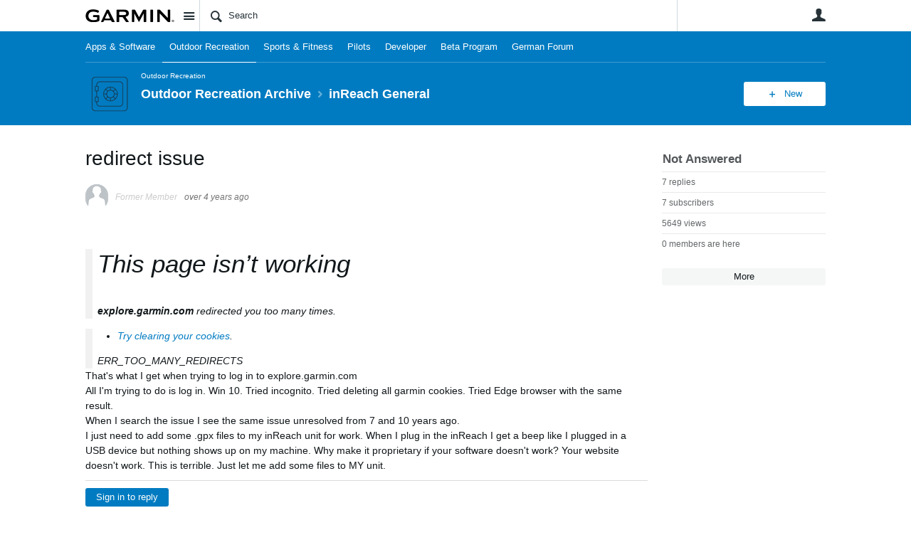

--- FILE ---
content_type: text/html; charset=utf-8
request_url: https://forums.garmin.com/outdoor-recreation/outdoor-recreation-archive/f/inreach-general/277279/redirect-issue/1672499
body_size: 22165
content:
<!DOCTYPE html>
<html lang="en" class="direction-ltr" style="direction:ltr;" prefix="og: https://ogp.me/ns#"><head><link rel="stylesheet" href="https://forums.garmin.com/cfs-filesystemfile/__key/system/h-00000001d1f96821-https-forumsgarmincom-443-css/platform.less?_=639010778351564890" type="text/css" media="screen" /><script type ="text/javascript" src="https://forums.garmin.com/cfs-filesystemfile/__key/system/js/jquery.min.js?_=638979532986017480"></script><script src="https://forums.garmin.com/cfs-filesystemfile/__key/system/js/jquery.migrate.js?_=638979532985957530"></script><script type ="text/javascript" src="https://forums.garmin.com/cfs-filesystemfile/__key/system/js/telligent.glow.min.js?_=638979532986297490"></script><script type="text/javascript" src="https://forums.garmin.com/cfs-filesystemfile/__key/system/js/telligent.evolution.min.js?_=638979532986207470"></script><script type="text/javascript">
// <![CDATA[
try { jQuery.telligent.evolution.site.configure({baseUrl:'https://forums.garmin.com/',cookieSameSiteSetting:'Lax',loginReturnUrl:'/outdoor-recreation/outdoor-recreation-archive/f/inreach-general/277279/redirect-issue/1672499',isLogout:false,enableGlobalForm:false,scheduledFileStatusUrl:'https://forums.garmin.com/callback.ashx?__type=Telligent.Evolution.Platform.Scripting.Plugins.ScheduledFileSupportPlugin%2C%20Telligent.Evolution.Platform',badgeablePanelCountUrl:'https://forums.garmin.com/callback.ashx?__type=Telligent.Evolution.CoreServices.Administration.Plugins.BadgeablePanelsServicePlugin%2C%20Telligent.Evolution.Platform',contentPeekUrl:'https://forums.garmin.com/callback.ashx?__type=Telligent.Evolution.CoreServices.Peek.Implementations.ContentPeekSupportPlugin%2C%20Telligent.Evolution.Platform',contextQueryString:'_pcurl=~%2Foutdoor-recreation%2Foutdoor-recreation-archive%2Ff%2Finreach-general%2F277279%2Fredirect-issue%2F1672499',editorConfigVersionKey:'AAAAAdH5aB8%3D-AAAAAcgM9nc%3D-638693810610000000-AAAAAd2HabU%3D',maxMediaWidth:0,mediaMaxHeight:0,defaultMediaWidth:320,defaultMediaHeight:240,directUploadContext:'f3866caa-17b2-4f70-80db-5da204145458',directUploadUrl:'https://forums.garmin.com/api.ashx/v2/cfs/temporary.json?UploadContextId=f3866caa-17b2-4f70-80db-5da204145458',alphaBlendUrl:'https://forums.garmin.com/cfs-filesystemfile/__key/system/images/alpha_5F00_blend.png?_=638979532975168570',blankUrl:'https://forums.garmin.com/cfs-filesystemfile/__key/system/images/blank.gif?_=638979532979388100',collapsedUrl:'https://forums.garmin.com/cfs-filesystemfile/__key/system/images/collapsed.gif?_=638979532980337790',hueBlendUrl:'https://forums.garmin.com/cfs-filesystemfile/__key/system/images/hue_5F00_blend.png?_=638979532982957780',blendUrl:'https://forums.garmin.com/cfs-filesystemfile/__key/system/images/blend.png?_=638979532979427950',ddlButtonUrl:'https://forums.garmin.com/cfs-filesystemfile/__key/system/images/ddl_5F00_button.gif?_=638979532980687820',expandedUrl:'https://forums.garmin.com/cfs-filesystemfile/__key/system/images/expanded.gif?_=638979532982537660',transparentUrl:'https://forums.garmin.com/cfs-filesystemfile/__key/system/images/transparent.png?_=638979532985517800',datePattern:{
	pattern: '<Jan,Feb,Mar,Apr,May,Jun,Jul,Aug,Sep,Oct,Nov,Dec> <1-31>, <0001-9999>',
    yearIndex: 2,
    monthIndex: 0,
    dayIndex: 1,
    hourIndex: -1,
    minuteIndex: -1,
    amPmIndex: -1,
    parseDateOnLoad: true
},timePattern:{
	pattern: '<1-12>:<00-59> <AM,PM>',
    yearIndex: -1,
    monthIndex: -1,
    dayIndex: -1,
    hourIndex: 0,
    minuteIndex: 1,
    amPmIndex: 2,
    parseDateOnLoad: true
},dateTimePattern:{
	pattern: '<Jan,Feb,Mar,Apr,May,Jun,Jul,Aug,Sep,Oct,Nov,Dec> <1-31>, <0001-9999> <1-12>:<00-59> <AM,PM>',
    yearIndex: 2,
    monthIndex: 0,
    dayIndex: 1,
    hourIndex: 3,
    minuteIndex: 4,
    amPmIndex: 5,
    parseDateOnLoad: true
},monthNames:['Jan','Feb','Mar','Apr','May','Jun','Jul','Aug','Sep','Oct','Nov','Dec'],dayNames:['Sun','Mon','Tue','Wed','Thu','Fri','Sat'],authorizationCookieName:'.te.csrf',accessingUserId:2101,accessingUserIsSystemAccount:true,accessingUserTemporary:false,accessingUserIsAuthenticated:false,restUiContext:"p\u0026forums-thread\u0026c6108064af6511ddb074de1a56d89593\u0026e4a22dee26ee4e5188a2ad805759554b\u00260",versionKey:'638890252060000000',directionality:'ltr',editorLanguage:'en-US',autoLinkPattern:/((?:http|ftp|https):\/\/)([\w\-]{1,63}(?:\.[\w\-]{1,63}){0,127}(?:\([\w\-\.,@?!^=%&:/~\+#]{0,2046}\)|[\w\-\.,@?!^=%&:/~\+#]{0,2047}[\w\-@?^=%&:/~\+#]){0,2048})/i,defaultErrorMessage:'An error occurred.  Please try again or contact your administrator.',quoteText:'Quote',dateMinuteInFutureFormat:'in a few seconds',dateMinutesInFutureFormat:'in {0} minutes',dateHourInFutureFormat:'in over an hour',dateHoursInFutureFormat:'in {0} hours',dateDayInFutureFormat:'in {0} day',dateDaysInFutureFormat:'in {0} days',dateMonthInFutureFormat:'in {0} month',dateMonthsInFutureFormat:'in {0} months',dateYearInFutureFormat:'in over {0} year',dateYearsInFutureFormat:'in over {0} years',dateNowAgoFormat:'now',dateMinuteAgoFormat:'a few seconds ago',dateMinutesAgoFormat:'{0} minutes ago',dateHourAgoFormat:'{0} hour ago',dateHoursAgoFormat:'{0} hours ago',dateDayAgoFormat:'{0} day ago',dateDaysAgoFormat:'{0} days ago',dateMonthAgoFormat:'{0} month ago',dateMonthsAgoFormat:'{0} months ago',dateYearAgoFormat:'over {0} year ago',dateYearsAgoFormat:'over {0} years ago',previewZoomIn:'Zoom in',previewZoomOut:'Zoom out',previewClose:'Close',collapseExpandedItem:'Collapse',beforeUnloadMessageTip:'Progress will cancel if you leave.',pendingTip:'Progress will begin soon…',beforeUnloadMessageLabel:'Please wait…',clearText:'Clear',okText:'OK'});
jQuery.extend($.fn.evolutionUserFileTextBox.defaults,{removeText:'Remove',selectText:'Select/Upload...',noFileText:'No File Selected'});
jQuery.telligent.evolution.validation.registerExtensions({email:'Your email address is invalid.',emailRegex:'^[!$\u0026*\\-=^`|~#%\u0027\\.\"+/?_{}\\\\A-Za-zÀ-ÖØ-öø-ÿ0-9 ]+@[\\-\\.a-zA-Z0-9]+(?:\\.[a-zA-Z0-9]+)+$',username:'Your sign in name does not meet the requirements for this site.',usernameRegex:'^.*$',emails:'One or more emails is invalid',url:'URL not in correct format',urlRegex:'^(?:(?:http|https|mailto|ftp|mms):|/|#|~/|data:image/(?:png|gif|jpe?g);base64,)',required:'This field is required.',date:'Please enter a valid date.',dateISO:'Please enter a valid date (ISO).',number:'Please enter a valid number.',digits:'Please enter only digits.',equalTo:'Please enter the same value again.',pattern:'Please enter valid value.',emailexists:'This email address is already in use.',groupnameexists:'This name is already in use.',mailinglistnameexists:'This name is already in use.',usernameexists:'This name is already in use.',wikipageexists:'This name is already in use.',maxlength:'Please enter no more than {0} characters.',minlength:'Please enter at least {0} characters.',rangelength:'Please enter a value between {0} and {1} characters long.',range:'Please enter a value between {0} and {1}.',max:'Please enter a value less than or equal to {0}.',min:'Please enter a value greater than or equal to {0}.',step:'Please enter a value that is a multiple of {0}.'});
jQuery.extend(jQuery.fn.evolutionLike.defaults,{likeText:'Like',unlikeText:'Unlike',modalTitleText:'People who like this',modalShowMoreText:'Show More',whoLikesOtherText:'\u003ca href=\"{user_profile_url}\" class=\"internal-link view-user-profile\"\u003e{user_display_name}\u003c/a\u003e likes this',whoLikesOtherTwoText:'\u003ca href=\"{user_profile_url}\" class=\"internal-link view-user-profile\"\u003e{user_display_name}\u003c/a\u003e and \u003cspan class=\"who-likes\"\u003e1 other\u003c/span\u003e like this',whoLikesOtherMultipleText:'\u003ca href=\"{user_profile_url}\" class=\"internal-link view-user-profile\"\u003e{user_display_name}\u003c/a\u003e and \u003cspan class=\"who-likes\"\u003e{count} others\u003c/span\u003e like this',whoLikesAccessingText:'You like this',whoLikesAccessingTwoText:'You and \u003cspan class=\"who-likes\"\u003e1 other\u003c/span\u003e like this',whoLikesAccessingMultipleText:'You and \u003cspan class=\"who-likes\"\u003e{count} others\u003c/span\u003e like this'});
jQuery.extend(jQuery.fn.evolutionInlineTagEditor.defaults,{editButtonText:'Edit tags',selectTagsText:'Select tags',saveTagsText:'Save',cancelText:'Cancel'});
jQuery.extend(jQuery.fn.evolutionStarRating.defaults,{titles:['Terrible','Poor','Fair','Average','Good','Excellent'],ratingMessageFormat:'Average rating: {rating} out of {max_rating} with {count} ratings.'});
jQuery.extend(jQuery.fn.evolutionModerate.defaults,{moderateLinkText:'moderate',reportLinkText:'Report as abusive',reportedLinkText:'Reported as abusive',reportedNotificationMessageText:'{NAME}\u0027s post has been reported. \u003cstrong\u003eThank you for your feedback.\u003c/strong\u003e'});
jQuery.extend(jQuery.fn.evolutionBookmark.defaults,{deleteBookmarkText:'Unbookmark {content_type_name}',addBookmarkText:'Bookmark this {content_type_name}',processingText:'...'});
jQuery.extend($.fn.evolutionCodeEditor.defaults,{editorUrl:'/cfs-file/__key/system/ace/ace.js'});
jQuery.extend(jQuery.telligent.evolution.ui.components.forumvotes.defaults,{modalTitleTextThread:'People who had this question',modalTitleTextReply:'People helped by this answer',noVotesText:'No Votes',modalShowMoreText:'More'});
jQuery.extend(jQuery.telligent.evolution.ui.components.forumqualityvotes.defaults,{modalTitleText:'People who voted on this thread',tipTextThread:'View Voters',noVotesText:'No Votes',upVoteText:'Vote Up',downVoteText:'Vote Down',logintext:'Login to vote on this thread',modalShowMoreText:'More'});
jQuery.extend(jQuery.fn.evolutionFeature.defaults,{editFeatureText:'Edit Feature',addFeatureText:'Feature ',processingText:'...'});
jQuery.extend(jQuery.fn.evolutionPager.defaults,{previousLabel:'Go to previous page',nextLabel:'Go to next page',firstLabel:'Go to first page',lastLabel:'Go to last page',individualPageLabel:'Go to page {0}'});
jQuery.telligent.evolution.systemNotifications.configure({explicitPanelUrl:'#_cptype=panel\u0026_cpcontexttype=Explicit\u0026_cppanelid=994a7020-02f3-4fc2-ba7d-be3f0febf9f9\u0026viewnotification=1',notificationText:'System Notification',reviewText:'Click to review and resolve.',andMoreText:' (plus {0} more)'});
} catch(e) { };
// ]]>
</script><script type="text/javascript">jQuery(function($) {
	$.telligent.evolution.messaging.subscribe('userActionFollowToggle', function(data) {
		var e = $(data.target);
		var userId = e.data('userid'), accessingUserId = e.data('accessinguserid'), v = e.data('follow');
		e.html('...');
		if (v) {
			$.telligent.evolution.post({
				url: $.telligent.evolution.site.getBaseUrl() + 'api.ashx/v2/users/{FollowerId}/following.json',
				data: { FollowerId: accessingUserId, FollowingId: userId },
				dataType: 'json',
				success: function(response) { e.html('Unfollow').data('follow', false); },
				error: function(response) {  e.html('Follow').data('follow', true); }
			});
		} else {
			$.telligent.evolution.del({
				url: $.telligent.evolution.site.getBaseUrl() + 'api.ashx/v2/users/{FollowerId}/following/{FollowingId}.json',
				data: { FollowerId: accessingUserId, FollowingId: userId },
				dataType: 'json',
				success: function(response) { e.html('Follow').data('follow', true); },
				error: function(response) {  e.html('Unfollow').data('follow', false); }
			});
		}
	});
});</script><script type="text/javascript">jQuery(function($) {
	$.telligent.evolution.messaging.subscribe('userActionFriendshipToggle', function(data) {
		var e = $(data.target);
		var userId = e.data('userid'), accessingUserId = e.data('accessinguserid'), v = parseInt(e.data('friendship'));
		var t = e.html();
		e.html('...');
		if (v == 0) {
				e.html(t);
				$.glowModal('/user/requestfriend?UserId=' + userId + '', {width:670,height:390});
		} else if (v == 3) {
				$.telligent.evolution.post({
					url: $.telligent.evolution.site.getBaseUrl() + 'api.ashx/v2/users/{RequestorId}/friends.json',
					data: { RequestorId: accessingUserId, RequesteeId: userId, RequestMessage: ' '},
					dataType: 'json',
					success: function(response) { window.location = window.location; },
					error: function(response) {  e.html(t); }
				});
		} else if (v == 1 || v == 2 || v == 4) {
			if (v == 4 || (v == 1 && window.confirm('Are you sure you want to cancel this friendship request?')) || (v == 2 && window.confirm('Are you sure you want to unfriend this person?'))) {
				$.telligent.evolution.del({
					url: $.telligent.evolution.site.getBaseUrl() + 'api.ashx/v2/users/{RequestorId}/friends/{RequesteeId}.json',
					data: { RequestorId: accessingUserId, RequesteeId: userId },
					dataType: 'json',
					success: function(response) { window.location = window.location; },
					error: function(response) {  e.html(t); }
				});
			} else { e.html(t); }
		}
	});
});</script><script type="text/javascript">
(function($){
$.extend($.fn.evolutionUpDownVoting.defaults,{voteDownMessage:'Vote against this idea',voteUpMessage:'Vote for this idea',loginMessage:'Sign in to vote on ideas',noPermissionMessage:'You do not have permission to vote for this idea',notGroupMemberMessage:'Join this group to vote on this idea',deleteMessage:'Remove your vote for this idea',readOnlyMessage: 'Voting on this idea has been disabled',switchToDownVoteMessage: 'Vote against this idea instead of for it',switchToUpVoteMessage: 'Vote for this idea instead of against it',voteDownAgainMessage:'Vote against this idea again',voteUpAgainMessage:'Vote for this idea again',removeDownVoteMesage:'Remove a vote against this idea',removeUpVoteMessage:'Remove a vote for this idea',viewVotesMessage:'View votes' });}(jQuery));
</script>
<script type="text/javascript">(function($){ $.telligent.evolution.media.defaults.endpoint = 'https://forums.garmin.com/callback.ashx?__type=Telligent.Evolution.Api.Plugins.Endpoints.FileViewerEndpoint%2C%20Telligent.Evolution.Platform'; }(jQuery));</script><script type="text/javascript">(function($){ $.telligent.evolution.preview.defaults.endpoint = 'https://forums.garmin.com/callback.ashx?__type=Telligent.Evolution.Api.Plugins.Endpoints.WebPreviewEndpoint%2C%20Telligent.Evolution.Platform'; }(jQuery));</script><script type="text/javascript">(function($){ $.fn.evolutionComposer.plugins.mentions.defaults.mentionablesEndpoint = 'https://forums.garmin.com/callback.ashx?__type=Telligent.Evolution.Api.Plugins.Endpoints.MentionablesEndpoint%2C%20Telligent.Evolution.Platform'; }(jQuery));</script><script type="text/javascript">(function($){ $.telligent.evolution.language.defaults.dateEndpoint = 'https://forums.garmin.com/callback.ashx?__type=Telligent.Evolution.Api.Plugins.Endpoints.DateFormattingEndpoint%2C%20Telligent.Evolution.Platform'; }(jQuery));</script><script type="text/javascript">(function($){ $.fn.evolutionUserFileTextBox.defaults.endpoint = 'https://forums.garmin.com/callback.ashx?__type=Telligent.Evolution.Api.Plugins.Endpoints.UserFileTextBoxEndpoint%2C%20Telligent.Evolution.Platform'; }(jQuery));</script><script type="text/javascript">
if (window === window.top) {
	jQuery(function(j){
		var redirected = false;
		var ensureLoggedIn = function(){
			if (!redirected) {
				var hashData = jQuery.telligent.evolution.url.hashData();
				if (hashData._cptype){
					redirected = true;
					window.location = jQuery.telligent.evolution.url.modify({
						url:'/login?ReturnUrl=%2Foutdoor-recreation%2Foutdoor-recreation-archive%2Ff%2Finreach-general%2F277279%2Fredirect-issue%2F1672499',
						query: {
							ReturnUrl:window.location+''
						},
						hash: ''
					});
				}
			}
		};
		jQuery(window).on('hashchange', function(){
			ensureLoggedIn();
		});
		ensureLoggedIn()
	});
}
</script><title>redirect issue - inReach General  - Outdoor Recreation Archive - Garmin Forums</title>
<link rel="canonical" href="https://forums.garmin.com/outdoor-recreation/outdoor-recreation-archive/f/inreach-general/277279/redirect-issue" /><meta key="og:site_name" content="Garmin Forums" />
<meta name="GENERATOR" content="Telligent Community 13" />
<meta name="description" content="This page isn’t working 
 explore.garmin.com redirected you too many times. 
 
 
 
 
 
 
 
 
 
 Try clearing your cookies . 
 
 
 ERR_TOO_MANY_REDIRECTS 
 
 
 
" />
<meta property="og:Title" content="redirect issue" /><link type="text/css" rel="stylesheet" href="https://forums.garmin.com/cfs-filesystemfile/__key/uifiles/h-00000001d1f96820-3fc3f82483d14ec485ef92e206116d49-s-00000000000000000000000000000000-0-theme_5F00_000-theme-f-1-638979697562030000-https-forumsgarmincom-443/screen.less?_=639010778354414310" /><link type="text/css" rel="stylesheet" href="https://forums.garmin.com/cfs-filesystemfile/__key/uifiles/h-00000001d1f96820-3fc3f82483d14ec485ef92e206116d49-s-00000000000000000000000000000000-0-theme_5F00_000-theme-f-1-638979697562030000-https-forumsgarmincom-443/print.css?_=639010778492476570" media="print" /><link type="text/css" rel="stylesheet" href="https://forums.garmin.com/cfs-filesystemfile/__key/uifiles/h-00000001d1f96820-3fc3f82483d14ec485ef92e206116d49-s-00000000000000000000000000000000-0-theme_5F00_000-theme-f-1-638979697562030000-https-forumsgarmincom-443/handheld.less?_=639010778465007880" media="only screen and (max-width: 670px)" /><link type="text/css" rel="stylesheet" href="https://forums.garmin.com/cfs-filesystemfile/__key/uifiles/h-00000001d1f96820-3fc3f82483d14ec485ef92e206116d49-s-00000000000000000000000000000000-0-theme_5F00_000-theme-f-1-638979697562030000-https-forumsgarmincom-443/tablet.less?_=639010778488466730" media="only screen and (min-device-width: 671px) and (max-device-width: 1024px) and (orientation: landscape), only screen and (min-device-width: 671px) and (max-device-width: 1024px) and (orientation: portrait)" /><meta name="viewport" content="width=device-width,initial-scale=1">

	<link rel="icon" type="image/png" href="https://forums.garmin.com/cfs-file/__key/themefiles/tc-s-3fc3f82483d14ec485ef92e206116d49-00000000000000000000000000000000-favicon/delta.png">
	<link rel="apple-touch-icon" href="https://forums.garmin.com/cfs-file/__key/themefiles/tc-s-3fc3f82483d14ec485ef92e206116d49-00000000000000000000000000000000-favicon/delta.png">
<link type="text/css" rel="stylesheet" href="https://forums.garmin.com/cfs-filesystemfile/__key/uifiles/h-00000001d1f96820-3fc3f82483d14ec485ef92e206116d49-s-00000000000000000000000000000000-0-theme_5F00_000-theme-f-1-638979697562030000-https-forumsgarmincom-443/garmin.less?_=639010778355224070" /><link type="text/css" rel="stylesheet" href="https://forums.garmin.com/cfs-filesystemfile/__key/uifiles/h-00000001d1f96820-3fc3f82483d14ec485ef92e206116d49-s-00000000000000000000000000000000-0-theme_5F00_000-theme-f-1-638979697562030000-https-forumsgarmincom-443/garmin_5F00_wcag.less?_=639010778355763970" />
<script type="text/javascript" src="https://forums.garmin.com/cfs-filesystemfile/__key/themefiles/f-s-3fc3f82483d14ec485ef92e206116d49-jsfiles/theme.js?_=638979697565178030"></script>
<script type="text/javascript">
jQuery(function(j){
	j.telligent.evolution.theme.social.register({
		dockedSidebars:  true ,
		adaptiveHeaders:  true ,
		adaptiveHeadersMinWidth: 670
	})
});
</script>
<meta name="description" content="A dedicated community for Garmin users to ask questions, provide answers, and share feedback." />

<script type="text/javascript">
    (function(a,b,c,d){
    a='//tags.tiqcdn.com/utag/garmin/main/prod/utag.js';
    b=document;c='script';d=b.createElement(c);d.src=a;d.type='text/java'+c;d.async=true;
    a=b.getElementsByTagName(c)[0];a.parentNode.insertBefore(d,a);
    })();
</script><link rel="stylesheet" href="https://forums.garmin.com/cfs-filesystemfile/__key/uifiles/h-00000001d1f96820-3fc3f82483d14ec485ef92e206116d49-g-e4a22dee26ee4e5188a2ad805759554b-0-header_5F00_0010-553-f-3-638439580203230000-https-forumsgarmincom-443/style.less?_=639010778532734050"  />
<link rel="stylesheet" href="https://forums.garmin.com/cfs-filesystemfile/__key/uifiles/h-00000001d1f96820-3fc3f82483d14ec485ef92e206116d49-g-e4a22dee26ee4e5188a2ad805759554b-0-header_5F00_0010-554-f-3-638979612683370000-https-forumsgarmincom-443/style.less?_=639010778533084130"  />
<link rel="stylesheet" href="https://forums.garmin.com/utility/scripted-file.ashx?_fid=554&_wid=header-554&_ct=header_0010&_ctt=c6108064af6511ddb074de1a56d89593&_ctc=e4a22dee26ee4e5188a2ad805759554b&_ctn=3fc3f82483d14ec485ef92e206116d49&_ctd=0&_ep=0&_rt=Web&_cft=Other&_cf=style.vm&_pcurl=~%2Foutdoor-recreation%2Foutdoor-recreation-archive%2Ff%2Finreach-general%2F277279%2Fredirect-issue%2F1672499"  />
<link rel="stylesheet" href="https://forums.garmin.com/cfs-filesystemfile/__key/uifiles/h-00000001d1f96820-3fc3f82483d14ec485ef92e206116d49-g-e4a22dee26ee4e5188a2ad805759554b-0-pforums_2D00_thread_5F00_0000-985-f-3-637865857760730000-https-forumsgarmincom-443/style.less?_=639010778533554170"  />
<link rel="stylesheet" href="https://forums.garmin.com/cfs-filesystemfile/__key/uifiles/h-00000001d1f96820-3fc3f82483d14ec485ef92e206116d49-g-e4a22dee26ee4e5188a2ad805759554b-0-pforums_2D00_thread_5F00_0000-988-f-3-637878943870000000-https-forumsgarmincom-443/style.less?_=639010778531394040"  />
<link rel="stylesheet" href="https://forums.garmin.com/cfs-filesystemfile/__key/uifiles/h-00000001d1f96820-3fc3f82483d14ec485ef92e206116d49-g-e4a22dee26ee4e5188a2ad805759554b-0-pforums_2D00_thread_5F00_0000-1304-f-3-638979612895500000-https-forumsgarmincom-443/style.less?_=639010778532384450"  />
<link rel="stylesheet" href="https://forums.garmin.com/cfs-filesystemfile/__key/uifiles/h-00000001d1f96820-3fc3f82483d14ec485ef92e206116d49-g-e4a22dee26ee4e5188a2ad805759554b-0-footer_5F00_0010-276-f-3-638890252060000000-https-forumsgarmincom-443/style.less?_=639010778534034190"  /><link rel="alternate" type="application/rss+xml" title="Outdoor Recreation Archive (RSS 2.0)" href="https://forums.garmin.com/outdoor-recreation/outdoor-recreation-archive/rss"  /><link rel="alternate" type="application/rss+xml" title="inReach General  - Recent Threads (RSS 2.0)" href="https://forums.garmin.com/outdoor-recreation/outdoor-recreation-archive/f/inreach-general/rss?Mode=0"  /><link rel="alternate" type="application/rss+xml" title="inReach General  - Recent Posts (RSS 2.0)" href="https://forums.garmin.com/outdoor-recreation/outdoor-recreation-archive/f/inreach-general/rss?Threadless=1"  /><link rel="alternate" type="application/rss+xml" title="redirect issue (RSS 2.0)" href="https://forums.garmin.com/outdoor-recreation/outdoor-recreation-archive/f/inreach-general/277279/redirect-issue/rss?ContentTypeId=0"  /></head><body spellcheck="true">


<div class="single-column header-fragments evolution-reflow-container" data-related="_h_page" id="_h_singlecolumn" style = "display:none"></div><div class="header-fragments evolution-reflow-container" data-related="_h_singlecolumn" id="_h_page"  data-reflow-width="670"><div class="layout">
<div class="layout-header"></div>
<div class="layout-content header-top-content" id="_h_layout"><div class="layout-region header" id="_h_header">
<div class="layout-region-inner header"><div class="content-fragment site-banner no-wrapper responsive-1 	all
" id="header-553" data-reflow="_h_header,_h_singlecolumn,1,0,0">
<div class="content-fragment-content">







	
				
		
					
			
		
		
		
					


	
<style>
.header-fragments .layout .header-top-content .layout-region.header {
	background-color: #FAFAFA;
}

.banner.site fieldset ul.field-list li.field-item .field-item-input input {
	background-color: #FFFFFF;
}


.header-fragments .header-top-content .layout-region.header .banner.site .navigation-list ul a,
.header-fragments .header-top-content .layout-region.header .banner.site .navigation-list ul a.active,
.header-fragments .header-top-content .layout-region.header .banner.site fieldset ul li .field-item-input input,
.header-fragments .header-top-content .layout-region.header .banner.site fieldset ul li .field-item-input input.active,
.header-fragments .header-top-content .layout-region.header .banner.site fieldset ul.field-list li.field-item .field-item-input:after,
.header-fragments .header-top-content .layout-region.header .banner.site fieldset ul.field-list li.field-item .field-item-input input.active,
.header-fragments .header-top-content .layout-region.header .content-fragment.navigation-custom .navigation-list[data-direction='horizontal'] a {
	color: #263238;
}
.header-fragments .header-top-content .layout-region.header .banner.site fieldset ul.field-list li.field-item .field-item-input input::placeholder {
	color: #263238;
}
.header-fragments .header-top-content .layout-region.header .banner.site fieldset ul.field-list li.field-item .field-item-input input:-ms-input-placeholder {
	color: #263238;
}
.header-fragments .header-top-content .layout-region.header .banner.site fieldset ul.field-list li.field-item .field-item-input input::-ms-input-placeholder {
	color: #263238;
}

.header-fragments:hover .header-top-content .layout-region.header .banner.site .navigation-list ul a,
.header-fragments:hover .header-top-content .layout-region.header .banner.site .navigation-list ul a.active,
.header-fragments .header-top-content .layout-region.header .banner.site .navigation-list ul a.active,
.header-fragments:hover .header-top-content .layout-region.header .banner.site fieldset ul li .field-item-input input,
.header-fragments:hover .header-top-content .layout-region.header .banner.site fieldset ul li .field-item-input input.active,
.header-fragments:hover .header-top-content .layout-region.header .banner.site fieldset ul.field-list li.field-item .field-item-input:after,
.header-fragments:hover .header-top-content .layout-region.header .banner.site fieldset ul.field-list li.field-item .field-item-input input.active,
.header-fragments .header-top-content .layout-region.header .content-fragment.navigation-custom .navigation-list[data-direction='horizontal'] a.subnav-open,
.header-fragments .header-top-content .layout-region.header .content-fragment.navigation-custom .navigation-list[data-direction='horizontal'] a.links-expanded,
.header-fragments:hover .header-top-content .layout-region.header .content-fragment.navigation-custom .navigation-list[data-direction='horizontal'] a {
	color: #263238;
}
.header-fragments:hover .header-top-content .layout-region.header .banner.site fieldset ul.field-list li.field-item .field-item-input input::placeholder {
	color: #263238;
}
.header-fragments:hover .header-top-content .layout-region.header .banner.site fieldset ul.field-list li.field-item .field-item-input input:-ms-input-placeholder {
	color: #263238;
}
.header-fragments:hover .header-top-content .layout-region.header .banner.site fieldset ul.field-list li.field-item .field-item-input input::-ms-input-placeholder {
	color: #263238;
}
.header-fragments .header-top-content .layout-region.header .content-fragment.navigation-custom .navigation-list[data-direction='horizontal'] a.selected:after {
	background-color: #263238;
}



	.banner.site.with-site-navigation fieldset.search {
		border-left: 1px solid #CFD8DC;
		border-right: 1px solid #CFD8DC;
	}
	.header-fragments .layout .header-top-content .layout-region.header {
		border-bottom: 1px solid #CFD8DC;
	}

.single-column .banner.site {
	background-color: #FAFAFA;
}
.single-column .banner.site > .navigation-list.handheld ul a,
.single-column .banner.site .container.handheld .user-links ul a {
	color: #263238;
}
.single-column .banner.site > .navigation-list.handheld ul a.active,
.single-column .banner.site .container.handheld .user-links ul a.active {
	color: #263238;
}
	.single-column .content-fragment.site-banner  {
		border-bottom: 1px solid #CFD8DC;
	}
</style>

<div class="banner site  all   with-site-navigation " id="header-553_banner">
			<div class="avatar">
																		<a href="https://forums.garmin.com/" title="Home"  class="ui-tip" >
					<img src="https://forums.garmin.com/cfs-filesystemfile/__key/communityserver-components-imagefileviewer/widgetcontainerfiles-3fc3f82483d14ec485ef92e206116d49-s-AAAAAAAAAAAAAAAAAAAAAA-header-header-_2D00_uWXZF2cp0aGBTsHsf_2D005F00_vg-logo/Garmin_2D00_Logo_2D00_no_2D00_delta.png_2D00_250x88.png?_=638961390634958280" style="max-height: 44px;max-width: 125px;" border="0px" alt="Garmin Forums" />
				</a>
					</div>

					<div class="name hidden">Garmin Forums</div>
		
								<div class="navigation-list site-links" id="header-553_bannerSiteLinks">
				<ul>
					<li class="navigation-list-item">
						<a href="#"
																						class="site-navigation group ui-tip"
													id="header-553_site">Site</a>
					</li>
				</ul>
			</div>
						<form><fieldset class="search" id="header-553_searchFields">
			<ul class="field-list">
				<li class="field-item">
					<span class="field-item-description hidden">
						<label>Search</label>
					</span>
					<span class="field-item-input">
						<input autocomplete="off" type="search" placeholder="Search" aria-label="Search" id="header-553_Search" value=""  />
					</span>
				</li>
			</ul>
		</fieldset></form>
								<div class="navigation-list user-links" id="header-553_bannerLinks">
					<ul>
																																																										<li class="navigation-list-item">
								<a href="/login?ReturnUrl=%2Foutdoor-recreation%2Foutdoor-recreation-archive%2Ff%2Finreach-general%2F277279%2Fredirect-issue%2F1672499" class="internal-link user with-icon ui-tip" title="Join or sign in">User</a>
							</li>
																																																																						</ul>
				</div>
						<div class="navigation-list handheld">
			<ul>
				<li class="navigation-list-item">
					<a href="#" class="site" id="header-553_handheldSiteLinksLink" >Site</a>
				</li>
				<li class="navigation-list-item">
					<a href="#" class="search" id="header-553_handheldSearchFieldsLink">Search</a>
				</li>
				<li class="navigation-list-item">
																		<a href="/login?ReturnUrl=%2Foutdoor-recreation%2Foutdoor-recreation-archive%2Ff%2Finreach-general%2F277279%2Fredirect-issue%2F1672499" class="user">User</a>
															</li>
			</ul>
		</div>
		<div class="container handheld">
			<fieldset class="search" style="display:none" id="header-553_handheldSearchFields"></fieldset>
			<div class="user-links" style="display:none" id="header-553_handheldBannerLinks"></div>
		</div>
	</div>

</div>
<div class="content-fragment-footer"></div>
</div>
</div>
</div>
<div class="layout-region content" id="_h_content">
<div class="layout-region-inner content"><div class="content-fragment navigation-custom no-wrapper responsive-1 " id="header-554" data-reflow="_h_content,_h_singlecolumn,1,1,1">
<div class="content-fragment-content">





	


			<div class="ui-links navigation-list links"
			id="header-554_container"
			data-minlinks="0"
			data-direction="horizontal"
			data-maxlinks="7">
			<ul class="navigation-list">
						<li class="navigation-list-item">
					<a href="/apps-software/" >Apps &amp; Software</a>
																
				</li>
						<li class="navigation-list-item">
					<a href="/outdoor-recreation/"  class="selected" >Outdoor Recreation </a>
																
				</li>
						<li class="navigation-list-item">
					<a href="/sports-fitness/" >Sports &amp; Fitness</a>
																
				</li>
						<li class="navigation-list-item">
					<a href="/pilots/" >Pilots</a>
																
				</li>
						<li class="navigation-list-item">
					<a href="/developer/" >Developer</a>
																
				</li>
						<li class="navigation-list-item">
					<a href="/beta-program/" >Beta Program</a>
																
				</li>
						<li class="navigation-list-item">
					<a href="/de/" >German Forum</a>
																
				</li>
					<li class="navigation-list-item">
					<a href="#" class="prepend-icon down-open-mini" data-more>More</a>
				</li>
				<li class="navigation-list-item">
					<a href="#" data-cancel>Cancel</a>
				</li>
			</ul>
		</div>
		</div>
<div class="content-fragment-footer"></div>
</div>
<div class="content-fragment group-banner no-wrapper responsive-1 " id="header-555" data-reflow="_h_content,_h_singlecolumn,1,1,2">
<div class="content-fragment-content">









		
	
		
		
		
<style>
		
	
	
		.single-column.header-fragments,
		.header-fragments .layout .header-top-content .layout-region.content,
		.header-fragments .layout .header-top-content.with-adaptable-elements .layout-region.content {
			background: #2196F3;
		}

	
				.single-column.header-fragments,
		.header-fragments .layout .header-top-content .layout-region.content,
		.header-fragments .layout .header-top-content.with-adaptable-elements .layout-region.content {
			border-bottom: 0px;
		}
		.header-fragments .layout .header-top-content,
		.header-fragments .layout .header-top-content.scrolled {
			box-shadow: none;
		}
	
		.banner.context.slim .hierarchy > .parent-navigation a.more:before,
	.banner.context > .hierarchy > .parent-navigation ul li a,
	.banner.context > .hierarchy > .parent-navigation ul li a:hover,
	.banner.context > .hierarchy > .parent-navigation ul li a:before,
	.scrolled .banner.context > .hierarchy > .parent-navigation a.more:before,
	.scrolled .banner.context > .hierarchy > .parent-navigation ul li a:before,
	.banner.context > .hierarchy > .parent-navigation ul li a.more.links-expanded,
	.banner.context > .hierarchy > .parent-navigation ul li a.more.links-expanded:before,
	.banner.context > .hierarchy > .parent-navigation ul li a.more:before {
		color: #FFFFFF;
	}

		.banner.context > .hierarchy > .current-hierarchy > .hierarchy-component,
	.banner.context > .hierarchy > .current-hierarchy > .hierarchy-component a,
	.banner.context > .hierarchy > .current-hierarchy > .hierarchy-component:before,
	.banner.context > .hierarchy > .current-hierarchy > .hierarchy-component a:hover {
		color: #FFFFFF;
	}

		.banner.context > .hierarchy > .current-hierarchy > .applications ul a,
	.banner.context > .hierarchy > .current-hierarchy > .applications ul a:hover,
	.banner.context > .hierarchy > .current-hierarchy > .applications ul a.more,
	.banner.context:not(.home) > .hierarchy > .current-hierarchy > .applications ul a.more,
	.banner.context:not(.home) > .hierarchy > .current-hierarchy > .applications ul a.more:before,
	.banner.context.home > .hierarchy > .current-hierarchy > .applications ul a.more:before,
	.scrolled .banner.context .hierarchy .current-hierarchy > .applications ul a.more,
	.scrolled .banner.context .hierarchy .current-hierarchy > .applications ul a.more:before,
	.banner.context.slim:not(.home) > .hierarchy > .current-hierarchy > .applications ul a.more,
	.banner.context.slim:not(.home) > .hierarchy > .current-hierarchy > .applications ul a.more:before,
	.scrolled .banner.context:not(.home) > .hierarchy > .current-hierarchy > .applications ul a.more,
	.scrolled .banner.context:not(.home) > .hierarchy > .current-hierarchy > .applications ul a.more:before {
		border-color: #FFFFFF;
		color: #FFFFFF;
	}
	.banner.context.home > .hierarchy > .current-hierarchy > .applications ul a.links-expanded,
	.banner.context.home > .hierarchy > .current-hierarchy > .applications ul a.links-expanded:before,
	.banner.context.home > .hierarchy > .current-hierarchy > .applications ul a.more.links-expanded:before,
	.scrolled .banner.context .hierarchy .current-hierarchy > .applications ul a.more.links-expanded,
	.scrolled .banner.context .hierarchy .current-hierarchy > .applications ul a.more.links-expanded:before,
	.banner.context:not(.home) > .hierarchy > .current-hierarchy > .applications ul a.more.links-expanded,
	.banner.context:not(.home) > .hierarchy > .current-hierarchy > .applications ul a.more.links-expanded:before,
	.banner.context.slim:not(.home) > .hierarchy > .current-hierarchy > .applications ul a.more.links-expanded,
	.banner.context.slim:not(.home) > .hierarchy > .current-hierarchy > .applications ul a.more.links-expanded:before,
	.scrolled .banner.context:not(.home) > .hierarchy > .current-hierarchy > .applications ul a.more.links-expanded,
	.scrolled .banner.context:not(.home) > .hierarchy > .current-hierarchy > .applications ul a.more.links-expanded:before {
		background-color: #FFFFFF;
		color: #2196F3;
		border-color: #FFFFFF;
	}

		.banner.context > .new ul a,
	.banner.context .navigation-list.new ul a.links-expanded,
	.banner.context .navigation-list.new ul a.links-expanded:hover,
	.banner.context .navigation-list.new ul a.links-expanded:active,
	.banner.context .navigation-list.new ul a:hover {
		background-color: #FFFFFF;
		color: #2196F3;
	}
	.single-column .banner.context > .new a,
	.single-column .banner.context:not(.home) > .new a,
	.single-column .banner.context.home > .new a {
		color: #FFFFFF;
		border-color: #FFFFFF;
	}

		.banner.application,
	.banner.application .navigation-list a,
	.banner.application .name .title a {
		color: #FFFFFF;
	}
	.banner.application::after {
		background-color: #FFFFFF;
	}


		.header-fragments .content-fragment.navigation-custom .navigation-list[data-direction='horizontal'] a,
	.header-fragments .content-fragment.navigation-custom .navigation-list[data-direction='horizontal'] a:hover {
		color: #FFFFFF;
	}
	.header-fragments .content-fragment.navigation-custom:after,
	.header-fragments .content-fragment.navigation-custom .navigation-list[data-direction='horizontal'] a.selected:after {
		background-color: #FFFFFF;
	}
	.header-fragments:hover .header-top-content .layout-region.content .content-fragment.navigation-custom .navigation-list[data-direction='horizontal'] a {
		color: #FFFFFF;
	}
	.header-fragments .header-top-content .layout-region.content .content-fragment.navigation-custom .navigation-list[data-direction='horizontal'] a.links-expanded,
	.header-fragments .header-top-content .layout-region.content .content-fragment.navigation-custom .navigation-list[data-direction='horizontal'] a.subnav-open,
	.header-fragments:hover .header-top-content .layout-region.content .content-fragment.navigation-custom .navigation-list[data-direction='horizontal'] a.links-expanded,
	.header-fragments:hover .header-top-content .layout-region.content .content-fragment.navigation-custom .navigation-list[data-direction='horizontal'] a.subnav-open {
		background-color: #FFFFFF;
		color: #2196F3;
	}

</style>





<div class="banner context   with-application     with-ancestors ">
	<div class="avatar">
		<a href="https://forums.garmin.com/outdoor-recreation/outdoor-recreation-archive/"  >
			<img src="https://forums.garmin.com/cfs-filesystemfile/__key/communityserver-components-imagefileviewer/communityserver-components-groupavatars-00-00-00-03-85/Archive.png.png_2D00_68x68x2.png?_=638439564201043570" style="width: 68px;max-height:68px;overflow:hidden;background:url(&#39;https://forums.garmin.com/cfs-filesystemfile/__key/communityserver-components-imagefileviewer/communityserver-components-groupavatars-00-00-00-03-85/Archive.png.png_2D00_68x68x2.png?_=638439564201043570&#39;) center center no-repeat;background-size:cover;aspect-ratio:68/68" alt="Outdoor Recreation Archive" />
		</a>
	</div>

	<div class="hierarchy">

																																				<div class="parent-navigation">
					<div class="ui-links" data-direction="horizontal" id="header-555_parentNavigation" >
						<ul>
							<li class="navigation-list-item ">
								<a class="crumb depth-0 " href="https://forums.garmin.com/outdoor-recreation/">Outdoor Recreation </a>
							</li>
							<li class="navigation-list-item ">
								<a href="https://forums.garmin.com/outdoor-recreation/" class="crumb more ui-tip " data-more title="Up to Outdoor Recreation "></a>
							</li>
						</ul>
					</div>
				</div>
			
		
		<div class="current-hierarchy">

							<div class="container hierarchy-component">
					<a href="https://forums.garmin.com/outdoor-recreation/outdoor-recreation-archive/"><span  >Outdoor Recreation Archive</span></a>
				</div>
			
												<span class="application hierarchy-component">
						<a href="https://forums.garmin.com/outdoor-recreation/outdoor-recreation-archive/f/inreach-general"><span >inReach General </span></a>
					</span>
													<span class="content hierarchy-component">
						<a href="https://forums.garmin.com/outdoor-recreation/outdoor-recreation-archive/f/inreach-general/277279/redirect-issue"><span >redirect issue</span></a>
					</span>
							
							<div  class="navigation-list applications"  >
					<div class="ui-links" data-minlinks="0"  data-maxlinks="0" data-direction="vertical"  id="header-555_applicationNavigation">
						<ul>
																														<li class="navigation-list-item">
								<a href="#" class="more" data-more>More</a>
							</li>
							<li class="navigation-list-item">
								<a href="#" data-cancel>Cancel</a>
							</li>
						</ul>
					</div>
				</div>
			
		</div>

	</div>

	
	
		<div class="navigation-list new">
			<div class="ui-links" data-direction="vertical">
				<ul class="navigation-list">
					<li class="navigation-list-item">
						<a href="/login?ReturnUrl=%2Foutdoor-recreation%2Foutdoor-recreation-archive%2Ff%2Finreach-general%2F277279%2Fredirect-issue%2F1672499">New</a>
					</li>
				</ul>
			</div>
		</div>
			</div>

	</div>
<div class="content-fragment-footer"></div>
</div>
</div>
</div>
</div>
<div class="layout-footer"></div>
</div><input type="hidden" name="_h_state" id="_h_state" value="" /></div>
<div class="single-column content-fragment-page forums-thread evolution-reflow-container" data-related="_p_page" id="_p_singlecolumn" style = "display:none"></div><div class="content-fragment-page forums-thread evolution-reflow-container" data-related="_p_singlecolumn" id="_p_page"  data-reflow-width="670"><div class="layout">
<div class="layout-header"></div>
<div class="layout-content content-left-sidebar-right" id="_p_layout"><div class="layout-region right-sidebar" id="_p_right-sidebar">
<div class="layout-region-inner right-sidebar"><div class="content-fragment thread-details no-wrapper with-spacing responsive-hidden " id="fragment-985" data-reflow="_p_right-sidebar,_p_singlecolumn,10000,5,0">
<div class="content-fragment-content">















<div class="content-details minimal" id="fragment-985_wrapper">

	<ul class="attribute-list">

					<li class="attribute-item state ">
				<span class="attribute-name">State</span>
				<span class="attribute-value">
											Not Answered
									</span>
			</li>
		
		
		
					
		
		
		<li class="attribute-item replies">
			<span class="attribute-name">Replies</span>
			<span class="attribute-value">
																7 replies
			</span>
		</li>
		
							<li class="attribute-item subscribers">
			<span class="attribute-name">Subscribers</span>
			<span class="attribute-value">
												7 subscribers
			</span>
		</li>
		<li class="attribute-item views">
			<span class="attribute-name">Views</span>
			<span class="attribute-value">
												5649 views
			</span>
		</li>
		<li class="attribute-item users">
			<span class="attribute-name">Users</span>
			<span class="attribute-value" id="fragment-985_statisticsContainer">
												0 members are here
			</span>
		</li>
	</ul>

	
</div>

</div>
<div class="content-fragment-footer"></div>
</div>
<div id="fragment-986"></div>
<div class="content-fragment forum-links no-wrapper responsive-1 " id="fragment-987" data-reflow="_p_right-sidebar,_p_singlecolumn,1,5,2">
<div class="content-fragment-header">
Options
			</div>
<div class="content-fragment-content">



	<div class="ui-links navigation-list links" data-minlinks="2" data-direction="vertical" data-minlinks="0" data-maxlinks="0">
		<ul class="navigation-list">
																																										<li class="navigation-list-item"><a href="/cdn-cgi/l/email-protection#[base64]" class="internal-link email-post">Share</a></li>
												<li class="navigation-list-item">
				<a href="#" data-more>More</a>
			</li>
			<li class="navigation-list-item">
				<a href="#" data-cancel>Cancel</a>
			</li>
		</ul>
	</div>

</div>
<div class="content-fragment-footer"></div>
</div>
<div class="content-fragment more-content top-border with-header with-spacing responsive-1 
			as-list
		" id="fragment-988" data-reflow="_p_right-sidebar,_p_singlecolumn,1,5,3">
<div class="content-fragment-header">
Related
			</div>
<div class="content-fragment-content">

<div id="fragment-988_delayedPagedContentWrapper"></div>



			</div>
<div class="content-fragment-footer"></div>
</div>
</div>
</div>
<div class="layout-region content" id="_p_content">
<div class="layout-region-inner content"><div id="fragment-989"></div>
<div id="fragment-990"></div>
<div class="content-fragment threaded-thread no-wrapper with-spacing responsive-1 " id="fragment-1304" data-reflow="_p_content,_p_singlecolumn,1,1,6">
<div class="content-fragment-content">







		
<script data-cfasync="false" src="/cdn-cgi/scripts/5c5dd728/cloudflare-static/email-decode.min.js"></script><script type="application/ld+json">
    {
      "@context": "https://schema.org",
      "@type": "QAPage",
      "mainEntity": {
        "@type": "Question",
        "name": "redirect issue",
        "text": "This page isn\u0026rsquo;t working \n explore.garmin.com redirected you too many times. \n \n \n \n \n \n \n \n \n \n Try clearing your cookies . \n \n \n ERR_TOO_MANY_REDIRECTS \n \n \n \n That\u0026#39;s what I get when trying to log in to explore.garmin.com \n \n All I\u0026#39;m trying to do is log in. Win 10. Tried incognito. Tried deleting all garmin cookies. Tried Edge browser with the same result. \n \n When I search the issue I see the same issue unresolved from 7 and 10 years ago. \n \n I just need to add some .gpx files to my inReach unit for work. When I plug in the inReach I get a beep like I plugged in a USB device but nothing shows up on my machine. Why make it proprietary if your software doesn\u0026#39;t work? Your website doesn\u0026#39;t work. This is terrible. Just let me add some files to MY unit.",
        "answerCount": 0,
        "upvoteCount": 0,
        "dateCreated": "2021-11-03T23:07:09.8930000Z",
        "author": {
          "@type": "Person",
          "name": "Former Member",
          "url": ""
        }
        
    
          }
    }
    </script>







<div class="thread-start">

	
	
			
	
			
		
	
	
		<div class="content full" id="277279" data-threadid="277279" data-userid="2103" data-permalink="~/outdoor-recreation/outdoor-recreation-archive/f/inreach-general/277279/redirect-issue">
		<h1 class="name">redirect issue</h1>

		<div class="author header thread-starter">
			<div class="avatar">
									<img src="https://forums.garmin.com/cfs-filesystemfile/__key/communityserver-components-imagefileviewer/system-images/anonymous.gif_2D00_32x32x2.png?_=638979567411588840" style="width: 32px;max-height:32px;overflow:hidden;background:url(&#39;https://forums.garmin.com/cfs-filesystemfile/__key/communityserver-components-imagefileviewer/system-images/anonymous.gif_2D00_32x32x2.png?_=638979567411588840&#39;) center center no-repeat;background-size:cover;aspect-ratio:32/32" border="0" alt="Former Member" />
							</div>
			<span class="user-name">
				<span class="ui-userpresence ui-tip " style="display: none;"
data-userid="2103" 
data-contentid="634b67d1-0fcc-494d-9081-a64d555723ed" 
data-contenttypeid="e9ed4118-60ed-4f2b-a026-5705b8793d05" 
data-present="" 
data-presentlabel="Online" 
data-notpresentlabel="Offline" 
data-tip=""></span>
									Former Member
											</span>
			<span class="post-date">
				<a href="https://forums.garmin.com/outdoor-recreation/outdoor-recreation-archive/f/inreach-general/277279/redirect-issue"><span class="ui-agodate ui-tip " data-tip="Nov 3, 2021 11:07 PM" data-dateutc="2021-11-03T23:07:09.893Z"><time datetime="2021-11-03T23:07:09.893Z">over 4 years ago</time></span></a>
			</span>
		</div>

				
		<div class="content">
			<blockquote>
<h1 id="mcetoc_1fjk0jtiv0"><span>This page isn&rsquo;t working</span></h1>
<p><strong>explore.garmin.com</strong><span>&nbsp;</span>redirected you too many times.</p>
</blockquote>
<div id="error-information-popup-container">
<div id="error-information-popup">
<div id="error-information-popup-box">
<div id="error-information-popup-content">
<blockquote>
<div id="suggestions-list">
<p></p>
<ul class="single-suggestion">
<li><a href="https://support.google.com/chrome?p=rl_error&amp;hl=en-US">Try clearing your cookies</a>.</li>
</ul>
</div>
<div class="error-code">ERR_TOO_MANY_REDIRECTS</div>
<div class="error-code"></div>
<div class="error-code"></div>
</blockquote>
<div class="error-code">That&#39;s what I get when trying to log in to explore.garmin.com</div>
<div class="error-code"></div>
<div class="error-code">All I&#39;m trying to do is log in. Win 10. Tried incognito. Tried deleting all garmin cookies. Tried Edge browser with the same result.</div>
<div class="error-code"></div>
<div class="error-code">When I search the issue I see the same issue unresolved from 7 and 10 years ago.</div>
<div class="error-code"></div>
<div class="error-code">I just need to add some .gpx files to my inReach unit for work. When I plug in the inReach I get a beep like I plugged in a USB device but nothing shows up on my machine. Why make it proprietary if your software doesn&#39;t work? Your website doesn&#39;t work. This is terrible. Just let me add some files to MY unit.&nbsp;</div>
<div class="error-code"></div>
</div>
</div>
</div>
</div><div style="clear:both;"></div>
								</div>

				
				
		<div class="actions footer">
			
						
									
									
						
						
			
			
			
			<div class="ui-links navigation-list"
				data-minlinks="1"
				data-direction="horizontal"
				data-maxlinks="1"
				id="fragment-1304_postActions-7e97a439-6346-480a-b70e-71eef035da6e">
				<ul class="navigation-list">

															    <li class="navigation-list-item compose primary">
							<a href="#" class="internal-link login" data-messagename="telligent.evolution.widgets.thread.login">Sign in to reply</a>
						</li>
					
																						<li class="navigation-list-item like">
							
						</li>
					
										
										
										
					<li class="navigation-list-item">
						<a href="#" data-cancel>Cancel</a>
					</li>

				</ul>
			</div>
		</div>

			</div>

</div>

	<div class="best-replies-wrapper" id="fragment-1304_bestRepliesWrapper">
		 
	</div>








<div class="threaded-wrapper-outer">
	<div class="typing-status-wrapper root"></div>
	<div class="threaded-wrapper " id="fragment-1304_preRenderedWrapperId">
					<ul class="content-list threaded" data-sortby="CreatedDate" data-sortorder="Ascending" data-filter="">
	<div id="pifragment-1304-paged-content">





		
	<li class="threaded content-item
								"
		data-id="1330090"
		data-parentid=""
		data-createddate="2021-11-04T22:35:20.6500000Z"
		data-yesvotes="0"
		data-novotes="0">
		<div class="rendered-content ">
			



	
		
	
	




<div data-status="" >
	<div class="author"  data-authorprofileurl="/members/c0f97577eaf24b4aa2a6dcfd378fc84a" >
		<div class="avatar">
							<a href="/members/c0f97577eaf24b4aa2a6dcfd378fc84a" class="internal-link view-user-profile">
					<img src="https://forums.garmin.com/cfs-filesystemfile/__key/communityserver-components-imagefileviewer/system-images/anonymous.gif_2D00_44x44x2.png?_=638979593785676640" style="width: 44px;max-height:44px;overflow:hidden;background:url(&#39;https://forums.garmin.com/cfs-filesystemfile/__key/communityserver-components-imagefileviewer/system-images/anonymous.gif_2D00_44x44x2.png?_=638979593785676640&#39;) center center no-repeat;background-size:cover;aspect-ratio:44/44" border="0px" alt="2167510" />
				</a>
					</div>
		<div class="meta">
			<span class="qa-votes">
													<a href="#"  class="ui-presentcontent ui-forumvotes reply" data-presentcontents="a92b8d91da674bca9074f367cc1645db|f586769b0822468ab7f3a94d480ed9b0|"  data-id="1330090" data-type="reply" data-count="0" data-voted="false">0</a>
							</span>
			<span class="user-name">
				<span class="ui-userpresence ui-tip " style="display: none;"
data-userid="411386" 
data-contentid="d5c03d0a-9378-4ab2-91d7-065386dfe743" 
data-contenttypeid="e9ed4118-60ed-4f2b-a026-5705b8793d05" 
data-present="" 
data-presentlabel="Online" 
data-notpresentlabel="Offline" 
data-tip=""></span>
									<a href="/members/c0f97577eaf24b4aa2a6dcfd378fc84a" class="internal-link view-user-profile">
						2167510
					</a>
							</span>
						<a href="https://forums.garmin.com/outdoor-recreation/outdoor-recreation-archive/f/inreach-general/277279/redirect-issue/1330090" class="internal-link view-post navigable reply-permalink">
				<span class="ui-agodate ui-tip " data-tip="Nov 4, 2021 10:35 PM" data-dateutc="2021-11-04T22:35:20.650Z"><time datetime="2021-11-04T22:35:20.650Z">over 4 years ago</time></span>
			</a>
					</div>
	</div>

		
		<div class="content full threaded-reply-content user-defined-markup" data-replyid="1330090" data-userid="411386" data-permalink="~/outdoor-recreation/outdoor-recreation-archive/f/inreach-general/277279/redirect-issue/1330090">
					<div class="content"><p>I am having the same issue.&nbsp; I have tried with three browsers and two different computers.&nbsp; Tried clearing Garmin cookies.&nbsp; Have not found a solutions.&nbsp; Very frustrating.</p><div style="clear:both;"></div></div>
			</div>

		
		
		
		
	<div class="edit-form"></div>
	<div class="actions meta edit">
		<div class="navigation-list ui-links" data-maxlinks="1" data-direction="horizontal">
			<ul>
				<li class="navigation-list-item">
					<a href="#" class="primary" data-messagename="ui.replies.edit.cancel">Cancel</a>
				</li>
			</ul>
		</div>
	</div>
	<div class="actions meta default">
		
						
						
				
						
				
				
		
		<div class="navigation-list ui-links" data-maxlinks="3" data-direction="horizontal">
			<ul>
													<li class="navigation-list-item vote">
						<span class="votes">
							
							
															<a href="#" data-tip="Vote Up" class="ui-tip vote up" data-messagename="telligent.evolution.widgets.thread.login" data-replyurl="https://forums.garmin.com/outdoor-recreation/outdoor-recreation-archive/f/inreach-general/277279/redirect-issue/1330090">Up</a>
							
							<span class="vote current ui-tip" data-tip="View Voters" data-replyid="1330090">0</span>

															<a href="#" data-tip="Vote Down" class="ui-tip vote down" data-messagename="telligent.evolution.widgets.thread.login" data-replyurl="https://forums.garmin.com/outdoor-recreation/outdoor-recreation-archive/f/inreach-general/277279/redirect-issue/1330090">Down</a>
													</span>
					</li>
				
													<li class="navigation-list-item">
													<a href="#" class="primary internal-link login" data-messagename="telligent.evolution.widgets.thread.login" data-replyurl="https://forums.garmin.com/outdoor-recreation/outdoor-recreation-archive/f/inreach-general/277279/redirect-issue/1330090">Sign in to reply</a>
											</li>
				
				
													<li class="navigation-list-item vote has-question-only">
						<a id="fragment-1304_votea92b8d91-da67-4bca-9074-f367cc1645db"
							class="primary"
							data-replyid="1330090"
							data-messagename="telligent.evolution.widgets.thread.votereply"
							data-unvotelink="fragment-1304_unvotea92b8d91-da67-4bca-9074-f367cc1645db"
							data-links="fragment-1304_replyActions-a92b8d91-da67-4bca-9074-f367cc1645db"
							href="#">
							Verify Answer
						</a>
					</li>
				
								
				
				
								
				<li class="navigation-list-item">
					<a href="#" data-cancel>Cancel</a>
				</li>

			</ul>
		</div>
	</div>
</div>
			<div class="typing-status-wrapper"></div>
			<div class="new-replies-wrapper"></div>
		</div>

		<div class="newreply"></div>
	</li>

		
	<li class="threaded content-item
								"
		data-id="1330360"
		data-parentid=""
		data-createddate="2021-11-05T18:20:51.4730000Z"
		data-yesvotes="0"
		data-novotes="0">
		<div class="rendered-content ">
			



	
		
	
	




<div data-status="" >
	<div class="author"  data-authorprofileurl="/members/68999d563d2d4f7dbdee07b80baf3dc5" >
		<div class="avatar">
							<a href="/members/68999d563d2d4f7dbdee07b80baf3dc5" class="internal-link view-user-profile">
					<img src="https://forums.garmin.com/cfs-filesystemfile/__key/communityserver-components-imagefileviewer/communityserver-components-avatars-00-00-38-12-28/4UE443CKGH66.png_2D00_44x44x2.png?_=637605013442064610" style="width: 44px;max-height:44px;overflow:hidden;background:url(&#39;https://forums.garmin.com/cfs-filesystemfile/__key/communityserver-components-imagefileviewer/communityserver-components-avatars-00-00-38-12-28/4UE443CKGH66.png_2D00_44x44x2.png?_=637605013442064610&#39;) center center no-repeat;background-size:cover;aspect-ratio:44/44" border="0px" alt="Garmin-Leslie" />
				</a>
					</div>
		<div class="meta">
			<span class="qa-votes">
													<a href="#"  class="ui-presentcontent ui-forumvotes reply" data-presentcontents="ce2d5c062b8645b09768a8d059a98456|f586769b0822468ab7f3a94d480ed9b0|"  data-id="1330360" data-type="reply" data-count="0" data-voted="false">0</a>
							</span>
			<span class="user-name">
				<span class="ui-userpresence ui-tip " style="display: none;"
data-userid="381228" 
data-contentid="9183214d-7bb7-4759-a0d8-5eb9f507cb17" 
data-contenttypeid="e9ed4118-60ed-4f2b-a026-5705b8793d05" 
data-present="" 
data-presentlabel="Online" 
data-notpresentlabel="Offline" 
data-tip=""></span>
									<a href="/members/68999d563d2d4f7dbdee07b80baf3dc5" class="internal-link view-user-profile">
						Garmin-Leslie
					</a>
							</span>
						<a href="https://forums.garmin.com/outdoor-recreation/outdoor-recreation-archive/f/inreach-general/277279/redirect-issue/1330360" class="internal-link view-post navigable reply-permalink">
				<span class="ui-agodate ui-tip " data-tip="Nov 5, 2021 6:20 PM" data-dateutc="2021-11-05T18:20:51.473Z"><time datetime="2021-11-05T18:20:51.473Z">over 4 years ago</time></span>
			</a>
					</div>
	</div>

		
		<div class="content full threaded-reply-content user-defined-markup" data-replyid="1330360" data-userid="381228" data-permalink="~/outdoor-recreation/outdoor-recreation-archive/f/inreach-general/277279/redirect-issue/1330360">
					<div class="content"><p> Hello, we are aware of the issue and are currently working to resolve it. I am going to send you a private message to look into this further.&nbsp;</p><div style="clear:both;"></div></div>
			</div>

		
		
		
		
	<div class="edit-form"></div>
	<div class="actions meta edit">
		<div class="navigation-list ui-links" data-maxlinks="1" data-direction="horizontal">
			<ul>
				<li class="navigation-list-item">
					<a href="#" class="primary" data-messagename="ui.replies.edit.cancel">Cancel</a>
				</li>
			</ul>
		</div>
	</div>
	<div class="actions meta default">
		
						
						
				
						
				
				
		
		<div class="navigation-list ui-links" data-maxlinks="3" data-direction="horizontal">
			<ul>
													<li class="navigation-list-item vote">
						<span class="votes">
							
							
															<a href="#" data-tip="Vote Up" class="ui-tip vote up" data-messagename="telligent.evolution.widgets.thread.login" data-replyurl="https://forums.garmin.com/outdoor-recreation/outdoor-recreation-archive/f/inreach-general/277279/redirect-issue/1330360">Up</a>
							
							<span class="vote current ui-tip" data-tip="View Voters" data-replyid="1330360">0</span>

															<a href="#" data-tip="Vote Down" class="ui-tip vote down" data-messagename="telligent.evolution.widgets.thread.login" data-replyurl="https://forums.garmin.com/outdoor-recreation/outdoor-recreation-archive/f/inreach-general/277279/redirect-issue/1330360">Down</a>
													</span>
					</li>
				
													<li class="navigation-list-item">
													<a href="#" class="primary internal-link login" data-messagename="telligent.evolution.widgets.thread.login" data-replyurl="https://forums.garmin.com/outdoor-recreation/outdoor-recreation-archive/f/inreach-general/277279/redirect-issue/1330360">Sign in to reply</a>
											</li>
				
				
													<li class="navigation-list-item vote has-question-only">
						<a id="fragment-1304_votece2d5c06-2b86-45b0-9768-a8d059a98456"
							class="primary"
							data-replyid="1330360"
							data-messagename="telligent.evolution.widgets.thread.votereply"
							data-unvotelink="fragment-1304_unvotece2d5c06-2b86-45b0-9768-a8d059a98456"
							data-links="fragment-1304_replyActions-ce2d5c06-2b86-45b0-9768-a8d059a98456"
							href="#">
							Verify Answer
						</a>
					</li>
				
								
				
				
								
				<li class="navigation-list-item">
					<a href="#" data-cancel>Cancel</a>
				</li>

			</ul>
		</div>
	</div>
</div>
			<div class="typing-status-wrapper"></div>
			<div class="new-replies-wrapper"></div>
		</div>

		<div class="newreply"></div>
	</li>

		
	<li class="threaded content-item
								"
		data-id="1413046"
		data-parentid=""
		data-createddate="2022-04-28T22:42:26.0070000Z"
		data-yesvotes="0"
		data-novotes="0">
		<div class="rendered-content ">
			



	
		
	
	




<div data-status="" >
	<div class="author"  data-authorprofileurl="/members/7c9fc0e0967648d0a90ee1e5c60480f9" >
		<div class="avatar">
							<a href="/members/7c9fc0e0967648d0a90ee1e5c60480f9" class="internal-link view-user-profile">
					<img src="https://forums.garmin.com/cfs-filesystemfile/__key/communityserver-components-imagefileviewer/system-images/anonymous.gif_2D00_44x44x2.png?_=638979593785676640" style="width: 44px;max-height:44px;overflow:hidden;background:url(&#39;https://forums.garmin.com/cfs-filesystemfile/__key/communityserver-components-imagefileviewer/system-images/anonymous.gif_2D00_44x44x2.png?_=638979593785676640&#39;) center center no-repeat;background-size:cover;aspect-ratio:44/44" border="0px" alt="8487507" />
				</a>
					</div>
		<div class="meta">
			<span class="qa-votes">
													<a href="#"  class="ui-presentcontent ui-forumvotes reply" data-presentcontents="21624d3e87dd4829b6103d3d79743540|f586769b0822468ab7f3a94d480ed9b0|"  data-id="1413046" data-type="reply" data-count="0" data-voted="false">0</a>
							</span>
			<span class="user-name">
				<span class="ui-userpresence ui-tip " style="display: none;"
data-userid="452777" 
data-contentid="39f6ac71-4766-455f-8282-d92e5065c989" 
data-contenttypeid="e9ed4118-60ed-4f2b-a026-5705b8793d05" 
data-present="" 
data-presentlabel="Online" 
data-notpresentlabel="Offline" 
data-tip=""></span>
									<a href="/members/7c9fc0e0967648d0a90ee1e5c60480f9" class="internal-link view-user-profile">
						8487507
					</a>
							</span>
						<a href="https://forums.garmin.com/outdoor-recreation/outdoor-recreation-archive/f/inreach-general/277279/redirect-issue/1413046" class="internal-link view-post navigable reply-permalink">
				<span class="ui-agodate ui-tip " data-tip="Apr 28, 2022 10:42 PM" data-dateutc="2022-04-28T22:42:26.007Z"><time datetime="2022-04-28T22:42:26.007Z">over 3 years ago</time></span>
			</a>
					</div>
	</div>

		
		<div class="content full threaded-reply-content user-defined-markup" data-replyid="1413046" data-userid="452777" data-permalink="~/outdoor-recreation/outdoor-recreation-archive/f/inreach-general/277279/redirect-issue/1413046">
					<div class="content"><p>I am getting the same error when trying to access the map share link on am android phone in Google chrome. Was this fixed for others?</p><div style="clear:both;"></div></div>
			</div>

		
		
		
		
	<div class="edit-form"></div>
	<div class="actions meta edit">
		<div class="navigation-list ui-links" data-maxlinks="1" data-direction="horizontal">
			<ul>
				<li class="navigation-list-item">
					<a href="#" class="primary" data-messagename="ui.replies.edit.cancel">Cancel</a>
				</li>
			</ul>
		</div>
	</div>
	<div class="actions meta default">
		
						
						
				
						
				
				
		
		<div class="navigation-list ui-links" data-maxlinks="3" data-direction="horizontal">
			<ul>
													<li class="navigation-list-item vote">
						<span class="votes">
							
							
															<a href="#" data-tip="Vote Up" class="ui-tip vote up" data-messagename="telligent.evolution.widgets.thread.login" data-replyurl="https://forums.garmin.com/outdoor-recreation/outdoor-recreation-archive/f/inreach-general/277279/redirect-issue/1413046">Up</a>
							
							<span class="vote current ui-tip" data-tip="View Voters" data-replyid="1413046">0</span>

															<a href="#" data-tip="Vote Down" class="ui-tip vote down" data-messagename="telligent.evolution.widgets.thread.login" data-replyurl="https://forums.garmin.com/outdoor-recreation/outdoor-recreation-archive/f/inreach-general/277279/redirect-issue/1413046">Down</a>
													</span>
					</li>
				
													<li class="navigation-list-item">
													<a href="#" class="primary internal-link login" data-messagename="telligent.evolution.widgets.thread.login" data-replyurl="https://forums.garmin.com/outdoor-recreation/outdoor-recreation-archive/f/inreach-general/277279/redirect-issue/1413046">Sign in to reply</a>
											</li>
				
				
													<li class="navigation-list-item vote has-question-only">
						<a id="fragment-1304_vote21624d3e-87dd-4829-b610-3d3d79743540"
							class="primary"
							data-replyid="1413046"
							data-messagename="telligent.evolution.widgets.thread.votereply"
							data-unvotelink="fragment-1304_unvote21624d3e-87dd-4829-b610-3d3d79743540"
							data-links="fragment-1304_replyActions-21624d3e-87dd-4829-b610-3d3d79743540"
							href="#">
							Verify Answer
						</a>
					</li>
				
								
				
				
								
				<li class="navigation-list-item">
					<a href="#" data-cancel>Cancel</a>
				</li>

			</ul>
		</div>
	</div>
</div>
			<div class="typing-status-wrapper"></div>
			<div class="new-replies-wrapper"></div>
		</div>

		<div class="newreply"></div>
	</li>

		
	<li class="threaded content-item
								"
		data-id="1496326"
		data-parentid=""
		data-createddate="2022-09-17T20:06:54.6670000Z"
		data-yesvotes="0"
		data-novotes="0">
		<div class="rendered-content ">
			



	
		
	
	




<div data-status="" >
	<div class="author"  data-authorprofileurl="/members/56914fc817c24b5b9a2c3f3bf259ed8f" >
		<div class="avatar">
							<a href="/members/56914fc817c24b5b9a2c3f3bf259ed8f" class="internal-link view-user-profile">
					<img src="https://forums.garmin.com/cfs-filesystemfile/__key/communityserver-components-imagefileviewer/system-images/anonymous.gif_2D00_44x44x2.png?_=638979593785676640" style="width: 44px;max-height:44px;overflow:hidden;background:url(&#39;https://forums.garmin.com/cfs-filesystemfile/__key/communityserver-components-imagefileviewer/system-images/anonymous.gif_2D00_44x44x2.png?_=638979593785676640&#39;) center center no-repeat;background-size:cover;aspect-ratio:44/44" border="0px" alt="2073010" />
				</a>
					</div>
		<div class="meta">
			<span class="qa-votes">
													<a href="#"  class="ui-presentcontent ui-forumvotes reply" data-presentcontents="11b56693f9c042a693dc4590b0e1e4f5|f586769b0822468ab7f3a94d480ed9b0|"  data-id="1496326" data-type="reply" data-count="0" data-voted="false">0</a>
							</span>
			<span class="user-name">
				<span class="ui-userpresence ui-tip " style="display: none;"
data-userid="540140" 
data-contentid="4a2c5ada-00c4-45cc-bb17-5b80279ce119" 
data-contenttypeid="e9ed4118-60ed-4f2b-a026-5705b8793d05" 
data-present="" 
data-presentlabel="Online" 
data-notpresentlabel="Offline" 
data-tip=""></span>
									<a href="/members/56914fc817c24b5b9a2c3f3bf259ed8f" class="internal-link view-user-profile">
						2073010
					</a>
							</span>
						<a href="https://forums.garmin.com/outdoor-recreation/outdoor-recreation-archive/f/inreach-general/277279/redirect-issue/1496326" class="internal-link view-post navigable reply-permalink">
				<span class="ui-agodate ui-tip " data-tip="Sep 17, 2022 8:06 PM" data-dateutc="2022-09-17T20:06:54.667Z"><time datetime="2022-09-17T20:06:54.667Z">over 3 years ago</time></span>
			</a>
					</div>
	</div>

		
		<div class="content full threaded-reply-content user-defined-markup" data-replyid="1496326" data-userid="540140" data-permalink="~/outdoor-recreation/outdoor-recreation-archive/f/inreach-general/277279/redirect-issue/1496326">
					<div class="content"><p>Same Error!&nbsp;</p><div style="clear:both;"></div></div>
			</div>

		
		
		
		
	<div class="edit-form"></div>
	<div class="actions meta edit">
		<div class="navigation-list ui-links" data-maxlinks="1" data-direction="horizontal">
			<ul>
				<li class="navigation-list-item">
					<a href="#" class="primary" data-messagename="ui.replies.edit.cancel">Cancel</a>
				</li>
			</ul>
		</div>
	</div>
	<div class="actions meta default">
		
						
						
				
						
				
				
		
		<div class="navigation-list ui-links" data-maxlinks="3" data-direction="horizontal">
			<ul>
													<li class="navigation-list-item vote">
						<span class="votes">
							
							
															<a href="#" data-tip="Vote Up" class="ui-tip vote up" data-messagename="telligent.evolution.widgets.thread.login" data-replyurl="https://forums.garmin.com/outdoor-recreation/outdoor-recreation-archive/f/inreach-general/277279/redirect-issue/1496326">Up</a>
							
							<span class="vote current ui-tip" data-tip="View Voters" data-replyid="1496326">0</span>

															<a href="#" data-tip="Vote Down" class="ui-tip vote down" data-messagename="telligent.evolution.widgets.thread.login" data-replyurl="https://forums.garmin.com/outdoor-recreation/outdoor-recreation-archive/f/inreach-general/277279/redirect-issue/1496326">Down</a>
													</span>
					</li>
				
													<li class="navigation-list-item">
													<a href="#" class="primary internal-link login" data-messagename="telligent.evolution.widgets.thread.login" data-replyurl="https://forums.garmin.com/outdoor-recreation/outdoor-recreation-archive/f/inreach-general/277279/redirect-issue/1496326">Sign in to reply</a>
											</li>
				
				
													<li class="navigation-list-item vote has-question-only">
						<a id="fragment-1304_vote11b56693-f9c0-42a6-93dc-4590b0e1e4f5"
							class="primary"
							data-replyid="1496326"
							data-messagename="telligent.evolution.widgets.thread.votereply"
							data-unvotelink="fragment-1304_unvote11b56693-f9c0-42a6-93dc-4590b0e1e4f5"
							data-links="fragment-1304_replyActions-11b56693-f9c0-42a6-93dc-4590b0e1e4f5"
							href="#">
							Verify Answer
						</a>
					</li>
				
								
				
				
								
				<li class="navigation-list-item">
					<a href="#" data-cancel>Cancel</a>
				</li>

			</ul>
		</div>
	</div>
</div>
			<div class="typing-status-wrapper"></div>
			<div class="new-replies-wrapper"></div>
		</div>

		<div class="newreply"></div>
	</li>

		
	<li class="threaded content-item
								"
		data-id="1521922"
		data-parentid="1496326"
		data-createddate="2022-11-03T21:47:59.7030000Z"
		data-yesvotes="0"
		data-novotes="0">
		<div class="rendered-content ">
			



	
		
	
	




<div data-status="" >
	<div class="author"  data-authorprofileurl="/members/9d7a107a05694a3583ae3344ea47b5bc" >
		<div class="avatar">
							<a href="/members/9d7a107a05694a3583ae3344ea47b5bc" class="internal-link view-user-profile">
					<img src="https://forums.garmin.com/cfs-filesystemfile/__key/communityserver-components-imagefileviewer/system-images/anonymous.gif_2D00_44x44x2.png?_=638979593785676640" style="width: 44px;max-height:44px;overflow:hidden;background:url(&#39;https://forums.garmin.com/cfs-filesystemfile/__key/communityserver-components-imagefileviewer/system-images/anonymous.gif_2D00_44x44x2.png?_=638979593785676640&#39;) center center no-repeat;background-size:cover;aspect-ratio:44/44" border="0px" alt="1443118" />
				</a>
					</div>
		<div class="meta">
			<span class="qa-votes">
													<a href="#"  class="ui-presentcontent ui-forumvotes reply" data-presentcontents="095762fae6f3452a8462ebe8e98ffe0b|f586769b0822468ab7f3a94d480ed9b0|"  data-id="1521922" data-type="reply" data-count="0" data-voted="false">0</a>
							</span>
			<span class="user-name">
				<span class="ui-userpresence ui-tip " style="display: none;"
data-userid="565998" 
data-contentid="bd89e522-0063-4c53-9e5e-a226f916cc2f" 
data-contenttypeid="e9ed4118-60ed-4f2b-a026-5705b8793d05" 
data-present="" 
data-presentlabel="Online" 
data-notpresentlabel="Offline" 
data-tip=""></span>
									<a href="/members/9d7a107a05694a3583ae3344ea47b5bc" class="internal-link view-user-profile">
						1443118
					</a>
							</span>
						<a href="https://forums.garmin.com/outdoor-recreation/outdoor-recreation-archive/f/inreach-general/277279/redirect-issue/1521922" class="internal-link view-post navigable reply-permalink">
				<span class="ui-agodate ui-tip " data-tip="Nov 3, 2022 9:47 PM" data-dateutc="2022-11-03T21:47:59.703Z"><time datetime="2022-11-03T21:47:59.703Z">over 3 years ago</time></span>
			</a>
												<span class="parent">
						in reply to <a class="internal-link view-post navigable ui-tip" data-tip="View Parent Reply" href="https://forums.garmin.com/outdoor-recreation/outdoor-recreation-archive/f/inreach-general/277279/redirect-issue/1496326">2073010</a>
					</span>
									</div>
	</div>

		
		<div class="content full threaded-reply-content user-defined-markup" data-replyid="1521922" data-userid="565998" data-permalink="~/outdoor-recreation/outdoor-recreation-archive/f/inreach-general/277279/redirect-issue/1521922">
					<div class="content"><p>Same error!!!</p><div style="clear:both;"></div></div>
			</div>

		
		
		
		
	<div class="edit-form"></div>
	<div class="actions meta edit">
		<div class="navigation-list ui-links" data-maxlinks="1" data-direction="horizontal">
			<ul>
				<li class="navigation-list-item">
					<a href="#" class="primary" data-messagename="ui.replies.edit.cancel">Cancel</a>
				</li>
			</ul>
		</div>
	</div>
	<div class="actions meta default">
		
						
						
				
						
				
				
		
		<div class="navigation-list ui-links" data-maxlinks="3" data-direction="horizontal">
			<ul>
													<li class="navigation-list-item vote">
						<span class="votes">
							
							
															<a href="#" data-tip="Vote Up" class="ui-tip vote up" data-messagename="telligent.evolution.widgets.thread.login" data-replyurl="https://forums.garmin.com/outdoor-recreation/outdoor-recreation-archive/f/inreach-general/277279/redirect-issue/1521922">Up</a>
							
							<span class="vote current ui-tip" data-tip="View Voters" data-replyid="1521922">0</span>

															<a href="#" data-tip="Vote Down" class="ui-tip vote down" data-messagename="telligent.evolution.widgets.thread.login" data-replyurl="https://forums.garmin.com/outdoor-recreation/outdoor-recreation-archive/f/inreach-general/277279/redirect-issue/1521922">Down</a>
													</span>
					</li>
				
													<li class="navigation-list-item">
													<a href="#" class="primary internal-link login" data-messagename="telligent.evolution.widgets.thread.login" data-replyurl="https://forums.garmin.com/outdoor-recreation/outdoor-recreation-archive/f/inreach-general/277279/redirect-issue/1521922">Sign in to reply</a>
											</li>
				
				
													<li class="navigation-list-item vote has-question-only">
						<a id="fragment-1304_vote095762fa-e6f3-452a-8462-ebe8e98ffe0b"
							class="primary"
							data-replyid="1521922"
							data-messagename="telligent.evolution.widgets.thread.votereply"
							data-unvotelink="fragment-1304_unvote095762fa-e6f3-452a-8462-ebe8e98ffe0b"
							data-links="fragment-1304_replyActions-095762fa-e6f3-452a-8462-ebe8e98ffe0b"
							href="#">
							Verify Answer
						</a>
					</li>
				
								
				
				
								
				<li class="navigation-list-item">
					<a href="#" data-cancel>Cancel</a>
				</li>

			</ul>
		</div>
	</div>
</div>
			<div class="typing-status-wrapper"></div>
			<div class="new-replies-wrapper"></div>
		</div>

		<div class="newreply"></div>
	</li>

		
	<li class="threaded content-item
								"
		data-id="1522098"
		data-parentid=""
		data-createddate="2022-11-04T12:03:09.0030000Z"
		data-yesvotes="0"
		data-novotes="0">
		<div class="rendered-content ">
			



	
		
	
	




<div data-status="" >
	<div class="author"  data-authorprofileurl="/members/twolpert" >
		<div class="avatar">
							<a href="/members/twolpert" class="internal-link view-user-profile">
					<img src="https://forums.garmin.com/cfs-filesystemfile/__key/communityserver-components-imagefileviewer/communityserver-components-avatars-00-00-10-24-56/4U75HUMBN78I.jpg_2D00_44x44x2.jpg?_=636933757974463180" style="width: 44px;max-height:44px;overflow:hidden;background:url(&#39;https://forums.garmin.com/cfs-filesystemfile/__key/communityserver-components-imagefileviewer/communityserver-components-avatars-00-00-10-24-56/4U75HUMBN78I.jpg_2D00_44x44x2.jpg?_=636933757974463180&#39;) center center no-repeat;background-size:cover;aspect-ratio:44/44" border="0px" alt="twolpert" />
				</a>
					</div>
		<div class="meta">
			<span class="qa-votes">
													<a href="#"  class="ui-presentcontent ui-forumvotes reply" data-presentcontents="b62bd7ff8c9643da8fde6159da181a1a|f586769b0822468ab7f3a94d480ed9b0|"  data-id="1522098" data-type="reply" data-count="0" data-voted="false">0</a>
							</span>
			<span class="user-name">
				<span class="ui-userpresence ui-tip " style="display: none;"
data-userid="102456" 
data-contentid="41535625-dfc5-46d6-becf-7a6e0ea6a3f0" 
data-contenttypeid="e9ed4118-60ed-4f2b-a026-5705b8793d05" 
data-present="" 
data-presentlabel="Online" 
data-notpresentlabel="Offline" 
data-tip=""></span>
									<a href="/members/twolpert" class="internal-link view-user-profile">
						twolpert
					</a>
							</span>
						<a href="https://forums.garmin.com/outdoor-recreation/outdoor-recreation-archive/f/inreach-general/277279/redirect-issue/1522098" class="internal-link view-post navigable reply-permalink">
				<span class="ui-agodate ui-tip " data-tip="Nov 4, 2022 12:03 PM" data-dateutc="2022-11-04T12:03:09.003Z"><time datetime="2022-11-04T12:03:09.003Z">over 3 years ago</time></span>
			</a>
					</div>
	</div>

		
		<div class="content full threaded-reply-content user-defined-markup" data-replyid="1522098" data-userid="102456" data-permalink="~/outdoor-recreation/outdoor-recreation-archive/f/inreach-general/277279/redirect-issue/1522098">
					<div class="content"><p>To reiterate, this is due to Garmin single sign-on.</p>
<p>Sometimes (not always, apparently) clearing ALL Garmin history and cookies (regardless of the domain or sub-domain) will clear up the issue. Incognito mode (or whatever your specific browser calls it) will also avoid the issue (because it does not inherit any cookies). The same is true of using a different browser WHICH YOU DO NOT NORMALLY USE TO CONNECT TO GARMIN properties. If you use it to connect to Garmin properties, it might also harbor persistent cookies.</p>
<p>The other thing to check is whether you are using a proxy. If so, disable it.</p>
<p>The error crops up periodically. SSO uses an insane number of redirects. Depending on the exact state of the cookies in YOUR browser, you might hit it. Or not.&nbsp;</p><div style="clear:both;"></div></div>
			</div>

		
		
		
		
	<div class="edit-form"></div>
	<div class="actions meta edit">
		<div class="navigation-list ui-links" data-maxlinks="1" data-direction="horizontal">
			<ul>
				<li class="navigation-list-item">
					<a href="#" class="primary" data-messagename="ui.replies.edit.cancel">Cancel</a>
				</li>
			</ul>
		</div>
	</div>
	<div class="actions meta default">
		
						
						
				
						
				
				
		
		<div class="navigation-list ui-links" data-maxlinks="3" data-direction="horizontal">
			<ul>
													<li class="navigation-list-item vote">
						<span class="votes">
							
							
															<a href="#" data-tip="Vote Up" class="ui-tip vote up" data-messagename="telligent.evolution.widgets.thread.login" data-replyurl="https://forums.garmin.com/outdoor-recreation/outdoor-recreation-archive/f/inreach-general/277279/redirect-issue/1522098">Up</a>
							
							<span class="vote current ui-tip" data-tip="View Voters" data-replyid="1522098">0</span>

															<a href="#" data-tip="Vote Down" class="ui-tip vote down" data-messagename="telligent.evolution.widgets.thread.login" data-replyurl="https://forums.garmin.com/outdoor-recreation/outdoor-recreation-archive/f/inreach-general/277279/redirect-issue/1522098">Down</a>
													</span>
					</li>
				
													<li class="navigation-list-item">
													<a href="#" class="primary internal-link login" data-messagename="telligent.evolution.widgets.thread.login" data-replyurl="https://forums.garmin.com/outdoor-recreation/outdoor-recreation-archive/f/inreach-general/277279/redirect-issue/1522098">Sign in to reply</a>
											</li>
				
				
													<li class="navigation-list-item vote has-question-only">
						<a id="fragment-1304_voteb62bd7ff-8c96-43da-8fde-6159da181a1a"
							class="primary"
							data-replyid="1522098"
							data-messagename="telligent.evolution.widgets.thread.votereply"
							data-unvotelink="fragment-1304_unvoteb62bd7ff-8c96-43da-8fde-6159da181a1a"
							data-links="fragment-1304_replyActions-b62bd7ff-8c96-43da-8fde-6159da181a1a"
							href="#">
							Verify Answer
						</a>
					</li>
				
								
				
				
								
				<li class="navigation-list-item">
					<a href="#" data-cancel>Cancel</a>
				</li>

			</ul>
		</div>
	</div>
</div>
			<div class="typing-status-wrapper"></div>
			<div class="new-replies-wrapper"></div>
		</div>

		<div class="newreply"></div>
	</li>

		
	<li class="threaded content-item
									permalinked
				"
		data-id="1672499"
		data-parentid=""
		data-createddate="2023-09-14T10:07:43.7400000Z"
		data-yesvotes="0"
		data-novotes="0">
		<div class="rendered-content ">
			



	
		
	
	




<div data-status="" >
	<div class="author"  data-authorprofileurl="/members/eba1206b91d14b14b457f7ca439128c6" >
		<div class="avatar">
							<a href="/members/eba1206b91d14b14b457f7ca439128c6" class="internal-link view-user-profile">
					<img src="https://forums.garmin.com/cfs-filesystemfile/__key/communityserver-components-imagefileviewer/system-images/anonymous.gif_2D00_44x44x2.png?_=638979593785676640" style="width: 44px;max-height:44px;overflow:hidden;background:url(&#39;https://forums.garmin.com/cfs-filesystemfile/__key/communityserver-components-imagefileviewer/system-images/anonymous.gif_2D00_44x44x2.png?_=638979593785676640&#39;) center center no-repeat;background-size:cover;aspect-ratio:44/44" border="0px" alt="6359082" />
				</a>
					</div>
		<div class="meta">
			<span class="qa-votes">
													<a href="#"  class="ui-presentcontent ui-forumvotes reply" data-presentcontents="da298b1c41c34e1ebe35e9b759ae4edb|f586769b0822468ab7f3a94d480ed9b0|"  data-id="1672499" data-type="reply" data-count="0" data-voted="false">0</a>
							</span>
			<span class="user-name">
				<span class="ui-userpresence ui-tip " style="display: none;"
data-userid="704790" 
data-contentid="38c9bbe6-fcc5-4906-ab37-d13ea9fb17b2" 
data-contenttypeid="e9ed4118-60ed-4f2b-a026-5705b8793d05" 
data-present="" 
data-presentlabel="Online" 
data-notpresentlabel="Offline" 
data-tip=""></span>
									<a href="/members/eba1206b91d14b14b457f7ca439128c6" class="internal-link view-user-profile">
						6359082
					</a>
							</span>
						<a href="https://forums.garmin.com/outdoor-recreation/outdoor-recreation-archive/f/inreach-general/277279/redirect-issue/1672499" class="internal-link view-post navigable reply-permalink">
				<span class="ui-agodate ui-tip " data-tip="Sep 14, 2023 10:07 AM" data-dateutc="2023-09-14T10:07:43.740Z"><time datetime="2023-09-14T10:07:43.740Z">over 2 years ago</time></span>
			</a>
					</div>
	</div>

		
		<div class="content full threaded-reply-content user-defined-markup" data-replyid="1672499" data-userid="704790" data-permalink="~/outdoor-recreation/outdoor-recreation-archive/f/inreach-general/277279/redirect-issue/1672499">
					<div class="content"><p>Nice Its amzing</p><div style="clear:both;"></div></div>
			</div>

		
		
		
		
	<div class="edit-form"></div>
	<div class="actions meta edit">
		<div class="navigation-list ui-links" data-maxlinks="1" data-direction="horizontal">
			<ul>
				<li class="navigation-list-item">
					<a href="#" class="primary" data-messagename="ui.replies.edit.cancel">Cancel</a>
				</li>
			</ul>
		</div>
	</div>
	<div class="actions meta default">
		
						
						
				
						
				
				
		
		<div class="navigation-list ui-links" data-maxlinks="3" data-direction="horizontal">
			<ul>
													<li class="navigation-list-item vote">
						<span class="votes">
							
							
															<a href="#" data-tip="Vote Up" class="ui-tip vote up" data-messagename="telligent.evolution.widgets.thread.login" data-replyurl="https://forums.garmin.com/outdoor-recreation/outdoor-recreation-archive/f/inreach-general/277279/redirect-issue/1672499">Up</a>
							
							<span class="vote current ui-tip" data-tip="View Voters" data-replyid="1672499">0</span>

															<a href="#" data-tip="Vote Down" class="ui-tip vote down" data-messagename="telligent.evolution.widgets.thread.login" data-replyurl="https://forums.garmin.com/outdoor-recreation/outdoor-recreation-archive/f/inreach-general/277279/redirect-issue/1672499">Down</a>
													</span>
					</li>
				
													<li class="navigation-list-item">
													<a href="#" class="primary internal-link login" data-messagename="telligent.evolution.widgets.thread.login" data-replyurl="https://forums.garmin.com/outdoor-recreation/outdoor-recreation-archive/f/inreach-general/277279/redirect-issue/1672499">Sign in to reply</a>
											</li>
				
				
													<li class="navigation-list-item vote has-question-only">
						<a id="fragment-1304_voteda298b1c-41c3-4e1e-be35-e9b759ae4edb"
							class="primary"
							data-replyid="1672499"
							data-messagename="telligent.evolution.widgets.thread.votereply"
							data-unvotelink="fragment-1304_unvoteda298b1c-41c3-4e1e-be35-e9b759ae4edb"
							data-links="fragment-1304_replyActions-da298b1c-41c3-4e1e-be35-e9b759ae4edb"
							href="#">
							Verify Answer
						</a>
					</li>
				
								
				
				
								
				<li class="navigation-list-item">
					<a href="#" data-cancel>Cancel</a>
				</li>

			</ul>
		</div>
	</div>
</div>
			<div class="typing-status-wrapper"></div>
			<div class="new-replies-wrapper"></div>
		</div>

		<div class="newreply"></div>
	</li>
</div>
</ul>


	<div class="pager ui-page" data-currentpage="0" data-pagesize="10" data-totalitems="7" data-pagekey="pifragment-1304" data-configuration="BaseUrl=%2Foutdoor-recreation%2Foutdoor-recreation-archive%2Ff%2Finreach-general%2F277279%2Fredirect-issue" ></div>

			</div>
</div>

<div id="fragment-1304_editorWrapperWrapper" style="display:none">
	<form>
		
	
	
	
	
	
					
		
	<textarea id="fragment-1304_fragment-1304_editor" style="width:100%, height:60px"></textarea>
<script type="text/javascript">
jQuery(function() { jQuery('#fragment-1304_fragment-1304_editor').evolutionHtmlEditor({ width: '100%', height: '60px', submittable: true,contentTypeId:'f586769b-0822-468a-b7f3-a94d480ed9b0',enterToSubmitPrompt:'Enter to Reply',submitLabel:'Reply',beforeSubmitHtml:'\u003cspan class=\"suggest-field\"\u003e\u003cinput type=\"checkbox\" id=\"fragment-1304_suggest\" class=\"suggest\" /\u003e\u003clabel for=\"fragment-1304_suggest\"\u003eSuggest as Answer\u003c/label\u003e\u003c/span\u003e',afterSubmitHtml:'',placeholder:'',autoResize:true}).on('evolutionHtmlEditorSubmit', function(e) { (function() { jQuery.telligent.evolution.messaging.publish('telligent.evolution.widgets.thread.submit', { from: 'fragment-1304-nested' }); })(e.html); }); });</script>
	</form>
</div>




</div>
<div class="content-fragment-footer"></div>
</div>
</div>
</div>
</div>
<div class="layout-footer"></div>
</div><input type="hidden" name="_p_state" id="_p_state" value="" /></div>
<div class="single-column footer-fragments evolution-reflow-container" data-related="_f_page" id="_f_singlecolumn" style = "display:none"></div><div class="footer-fragments evolution-reflow-container" data-related="_f_singlecolumn" id="_f_page"  data-reflow-width="670"><div class="layout">
<div class="layout-header"></div>
<div class="layout-content content" id="_f_layout"><div class="layout-region content" id="_f_content">
<div class="layout-region-inner content"><div id="footer-274"></div>
<div id="footer-275"></div>
<div id="footer-276"></div>
<div id="footer-277"></div>
</div>
</div>
</div>
<div class="layout-footer"></div>
</div><input type="hidden" name="_f_state" id="_f_state" value="" /></div>
			<script type="text/javascript" src="https://forums.garmin.com/cfs-filesystemfile/__key/defaultwidgets/7bb87a0cc5864a9392ae5b9e5f9747b7-c9932b3229d8453892c87cef53db657e/ui.js?_=638979532517709610"></script>

	<script type="text/html" id="header-553_site-banner-list-template">
		<div>
			<div class="multiple-column-list columns-1">
				<div class="multiple-column-item column-1">
					<ul class="content-list content">
					</ul>
					<div class="loading"><span class="ui-loading"></span></div>
					<% if(footerContent) { %>
						<div class="content-list-footer">
							<%= footerContent %>
						</div>
					<% } %>
				</div>
			</div>
		</div>
	</script>

			<script type="text/html" id="header-553_site-banner-notification-preferences-template">
			<div class="notification-preference">
				<span class="description">Do not notify me when someone <strong><%: notificationTypeName %></strong>?</span>
				<a href="#" class="confirm internal-link button submit-button" data-notificationtypeid="<%: notificationTypeId %>">Confirm</a>
				<a href="#" class="cancel internal-link button submit-button">Cancel</a>
			</div>
		</script>

		<script type="text/html" id="header-553_site-banner-bookmark-filter-template">

			<ul class="navigation-list filter">
				<% if(contentTypeIds && contentTypeIds.length > 0) { %>
					<li class="navigation-item conversations">
						<a class="internal-link" href="#" data-contenttypeids="<%: contentTypeIds %>">Content</a>
					</li>
				<% } %>
				<% if(applicationContentTypeIds && applicationContentTypeIds.length > 0) { %>
					<li class="navigation-item conversations">
						<a class="internal-link" href="#" data-contenttypeids="<%: applicationContentTypeIds %>">Application</a>
					</li>
				<% } %>
				<% if(containerTypes && containerTypes.length > 0) { %>
					<% foreach(containerTypes, function(containerType) {  %>
						<li class="navigation-item conversations">
							<% if(containerType.name =='User') { %>
								<a class="internal-link" href="#" data-contenttypeids="<%: containerType.id %>">Followed members</a>
							<% }  else { %>
								<a class="internal-link" href="#" data-contenttypeids="<%: containerType.id %>"><%: containerType.name %></a>
							<% } %>
						</li>
					<% }); %>
				<% } %>
			</ul>
		</script>

		<script type="text/html" id="header-553_site-banner-user-template">
									<div class="user "
								>
				<div>
					<div class="avatar">
													<img src="https://forums.garmin.com/cfs-filesystemfile/__key/communityserver-components-imagefileviewer/system-images/anonymous.gif_2D00_40x40x2.png?_=638979567326278600" style="width: 40px;max-height:40px;overflow:hidden;background:url(&#39;https://forums.garmin.com/cfs-filesystemfile/__key/communityserver-components-imagefileviewer/system-images/anonymous.gif_2D00_40x40x2.png?_=638979567326278600&#39;) center center no-repeat;background-size:cover;aspect-ratio:40/40" alt="Anonymous" />
											</div>
					<span class="user-name">
													Anonymous
											</span>

														</div>
			</div>

										<ul class="navigation-list user">
																																																																																																																											</ul>
					</script>
				<script type="text/html" id="header-553_site-banner-search-filter-template">
			<% if(places && places.length > 0) { %>
				<ul class="navigation-list filter">
					<% foreach(places, function(place) { %>
						<li class="navigation-item">
							<a class="place internal-link" href="#" data-key="<%: place.key %>" data-value="<%: place.value %>" data-searchparam="<%: place.searchParameter %>" data-searchvalue="<%: place.searchValue %>"><%= place.name %></a>
					<% }); %>
					<% foreach(filters, function(filter) {  %>
        				<li class="navigation-item">
        					<a class="place internal-link" href="#" data-key="<%: filter.key %>"><%= filter.name %></a>
        				</li>
				    <% }); %>
				</ul>
			<% } %>
		</script>
	
	<script type="text/javascript">
		
		

			
															
		jQuery(function(){
			jQuery.telligent.evolution.widgets.siteBanner.register({
				wrapper: '#header-553',
				messagePrefix: 'widget.header-553.',
				userPopupTemplate: 'header-553_site-banner-list-template',
				banner: jQuery('#header-553_banner'),
									handheldSearchFieldsLink: jQuery('#header-553_handheldSearchFieldsLink'),
					handheldSearchFields: jQuery('#header-553_handheldSearchFields'),
					handheldBannerLinksLink: jQuery('#header-553_handheldBannerLinksLink'),
					handheldBannerLinks: jQuery('#header-553_handheldBannerLinks'),
					handheldBannerLinksCount: jQuery('#header-553_handheldBannerLinksCount'),
					bannerSiteLinks: jQuery('#header-553_bannerSiteLinks'),
					handheldSiteLinksLink: jQuery('#header-553_handheldSiteLinksLink'),
					handheldSiteLinks: jQuery('#header-553_handheldSiteLinks'),

										    siteNavigationText: 'Open navigation menu',
						siteNavigationType: 'group',
						siteNavigationUrl: 'https://forums.garmin.com/utility/scripted-file.ashx?_fid=553\u0026_wid=header-553\u0026_ct=header_0010\u0026_ctt=c6108064af6511ddb074de1a56d89593\u0026_ctc=e4a22dee26ee4e5188a2ad805759554b\u0026_ctn=3fc3f82483d14ec485ef92e206116d49\u0026_ctd=0\u0026_ep=0\u0026_rt=Web\u0026_cft=Other\u0026_cf=groups.vm\u0026_pcurl=~%2Foutdoor-recreation%2Foutdoor-recreation-archive%2Ff%2Finreach-general%2F277279%2Fredirect-issue%2F1672499',
						siteNavigationTemplate: 'header-553_site-banner-list-template',
						siteNavigationLink: jQuery('#header-553_site'),
						siteNavigationTitle:  							'Groups'
						,
													siteNavigationCustomItems:
															[
																						{
									label: 'Apps \u0026amp; Software',
									url: 'https://forums.garmin.com/apps-software/'
								}
															,
																						{
									label: 'Outdoor Recreation ',
									url: 'https://forums.garmin.com/outdoor-recreation/'
								}
															,
																						{
									label: 'Sports \u0026amp; Fitness',
									url: 'https://forums.garmin.com/sports-fitness/'
								}
															,
																						{
									label: 'Developer',
									url: 'https://forums.garmin.com/developer/'
								}
															,
																						{
									label: 'German Forum',
									url: 'https://forums.garmin.com/de/'
								}
															 
									,{
										label: 'All groups',
										url: '/g'
									}
																]
							,
																								searchFields: jQuery('#header-553_searchFields'),
					searchTemplate: 'header-553_site-banner-list-template',
					searchUrl: 'https://forums.garmin.com/utility/scripted-file.ashx?_fid=553\u0026_wid=header-553\u0026_ct=header_0010\u0026_ctt=c6108064af6511ddb074de1a56d89593\u0026_ctc=e4a22dee26ee4e5188a2ad805759554b\u0026_ctn=3fc3f82483d14ec485ef92e206116d49\u0026_ctd=0\u0026_ep=0\u0026_rt=Web\u0026_cft=Other\u0026_cf=searchquery.jsm\u0026_pcurl=~%2Foutdoor-recreation%2Foutdoor-recreation-archive%2Ff%2Finreach-general%2F277279%2Fredirect-issue%2F1672499',
					searchInput: jQuery('#header-553_Search'),
					searchFooterContent: '\u003ca data-messagename=\"widget.header-553.advancedsearch\" class=\"right\" id=\"header-553_advancedsearch\" href=\"#\"\u003eAdvanced search\u003c/a\u003e',
					searchFilterTemplate: 'header-553_site-banner-search-filter-template',
					searchAdvancedUrl: '/search?{0}',
					searchAdvancedUserUrl: '/members?{0}',
					searchText: 'Search',
					searchFilterGroupsName: 'Groups',
					searchFilterPeopleName: 'People',
					searchPlaceApplicationId:  'f4cbd612-96e7-4166-910f-a534a2afad34' ,
					searchPlaceApplicationName:  'In inReach General ' ,
					searchPlaceGroupId:  'e4a22dee-26ee-4e51-88a2-ad805759554b' ,
					searchPlaceGroupLocalId:  '385' ,
					searchPlaceGroupName:  'In Outdoor Recreation Archive' ,
				    searchPlaceAnywhereName: 'Anywhere',
					searchPlaceUsers: 'People',
					advancedSearchId: 'header-553_advancedsearch',
					searchShowPeople:  false,
					searchContextually:  true ,
					includeSubGroups:  false,
													bannerLinks: jQuery('#header-553_bannerLinks'),

                    notificationsText: 'Open notifications list',
					notificationsTemplate: 'header-553_site-banner-list-template',
					notificationsUrl: 'https://forums.garmin.com/utility/scripted-file.ashx?_fid=553\u0026_wid=header-553\u0026_ct=header_0010\u0026_ctt=c6108064af6511ddb074de1a56d89593\u0026_ctc=e4a22dee26ee4e5188a2ad805759554b\u0026_ctn=3fc3f82483d14ec485ef92e206116d49\u0026_ctd=0\u0026_ep=0\u0026_rt=Web\u0026_cft=Other\u0026_cf=notifications.vm\u0026_pcurl=~%2Foutdoor-recreation%2Foutdoor-recreation-archive%2Ff%2Finreach-general%2F277279%2Fredirect-issue%2F1672499',
					notificationsLink: jQuery('#header-553_notifications'),
					notificationsUnread: 0,
					notificationListFooterContent: '\u003ca href=\"$core_v2_urls.Notifications()\" class=\"view-all left\"\u003eView all\u003c/a\u003e\u003ca class=\"right\" href=\"${notificationSettingsUrl}\"\u003eSettings\u003c/a\u003e',
					notificationPreferenceTemplate: 'header-553_site-banner-notification-preferences-template',
					notificationssUnreadCountMessageSingular: 'You have {0} unread notification',
					notificationssUnreadCountMessagePlural: 'You have {0} unread notifications',

                    conversationsText: 'Open conversations list',
					conversationsTemplate: 'header-553_site-banner-list-template',
					conversationsUrl: 'https://forums.garmin.com/utility/scripted-file.ashx?_fid=553\u0026_wid=header-553\u0026_ct=header_0010\u0026_ctt=c6108064af6511ddb074de1a56d89593\u0026_ctc=e4a22dee26ee4e5188a2ad805759554b\u0026_ctn=3fc3f82483d14ec485ef92e206116d49\u0026_ctd=0\u0026_ep=0\u0026_rt=Web\u0026_cft=Other\u0026_cf=conversations.vm\u0026_pcurl=~%2Foutdoor-recreation%2Foutdoor-recreation-archive%2Ff%2Finreach-general%2F277279%2Fredirect-issue%2F1672499',
					conversationsLink: jQuery('#header-553_conversations'),
					conversationsUnread: 0,
					conversationNotificationTypeId: '84e4c0a7-3a17-4dfe-b8a0-d7038aa04a84',
					conversationListFooterContent: '\u003ca href=\"${core_v2_urls.Conversations()}\" class=\"left\"\u003eView all\u003c/a\u003e\u003ca href=\"#\" data-messagename=\"widget.header-553.startconversation\" class=\"right\"\u003eNew message\u003c/a\u003e',
					conversationsUnreadCountMessageSingular: 'You have {0} unread message',
					conversationsUnreadCountMessagePlural: 'You have {0} unread messages',
					conversationNewConversationUrl:'/user/conversations?New=True',

                    bookmarksText: 'Open bookmarks list',
					bookmarksTemplate: 'header-553_site-banner-list-template',
					bookmarksUrl: 'https://forums.garmin.com/utility/scripted-file.ashx?_fid=553\u0026_wid=header-553\u0026_ct=header_0010\u0026_ctt=c6108064af6511ddb074de1a56d89593\u0026_ctc=e4a22dee26ee4e5188a2ad805759554b\u0026_ctn=3fc3f82483d14ec485ef92e206116d49\u0026_ctd=0\u0026_ep=0\u0026_rt=Web\u0026_cft=Other\u0026_cf=bookmarks.vm\u0026_pcurl=~%2Foutdoor-recreation%2Foutdoor-recreation-archive%2Ff%2Finreach-general%2F277279%2Fredirect-issue%2F1672499',
					bookmarksLink: jQuery('#header-553_bookmarks'),
					bookmarksListFooterContent: '\u003ca class=\"left\" href=\"${bookmarksUrl}\"\u003eView all\u003c/a\u003e',
					bookmarksContentTypes: '$core_v2_encoding.JavascriptEncode($contentTypes)',
					bookmarksApplicationContentTypes: '$core_v2_encoding.JavascriptEncode($applicationContentTypes)',
					bookmarksContainerContentTypes: '$core_v2_encoding.JavascriptEncode($containerContentTypes)',
					bookmarksFilterTemplate: 'header-553_site-banner-bookmark-filter-template',
					bookmarksIsBookmarked:  false ,
					bookmarksCurrentContentId: '',
					bookmarksBookmarks: 'Bookmarks',
					bookmarkAdded: 'Bookmark added',
					bookmarkRemoved: 'Bookmark removed',

                    userText: 'Open account menu',
					userContentTemplate: 'header-553_site-banner-user-template',
					userLink: jQuery('#header-553_user'),
				
				viewType: 'all'
			});
		});
	</script>

		<script>
		jQuery(function(j){
			// no sub-nav on touch
			if(j('body').hasClass('touch'))
				return;

			var container = j('#header-554_container');
			var popup;
			var currentParent;
			var hideTimeoutHandle;

			function hideLinksPopup() {
				if(popup) {
					popup.glowPopUpPanel('hide', true);
					$(currentParent).removeClass('subnav-open');
					currentParent = null;
				}
			}

			function mouseOut() {
				window.clearTimeout(hideTimeoutHandle);
				hideTimeoutHandle = window.setTimeout(function() {
					hideLinksPopup();
				}, 300);
			}

			function mouseOver() {
				window.clearTimeout(hideTimeoutHandle);
			}

			function showLinksPopUp(parent, children) {
				parent.addClass('subnav-open');
				if(currentParent == parent.get(0)) {
					return;
				}

				var links = j('<ul></ul>').append(children);

				if(popup) {
					hideLinksPopup();
					popup.glowPopUpPanel('empty', '')
						.glowPopUpPanel('append', links)
						.glowPopUpPanel('show', parent);
				} else {
					popup = j('<div></div>')
						.glowPopUpPanel({
							cssClass: 'links-popup-panel',
							zIndex: 1500,
							hideOnDocumentClick: true
						})
						.on('glowPopUpPanelMouseOut', function() {
							mouseOut();
						})
						.on('glowPopUpPanelMouseOver', function() {
							mouseOver();
						})
						.glowPopUpPanel('append', links)
						.glowPopUpPanel('show', parent)
				}
				currentParent = parent.get(0);
			}

			container.on('mouseenter', '.navigation-list-item a', function(e){
				var elm = j(e.target);
				var children = elm.data('_link_children');
				if(!children) {
					children = elm.closest('li').find('ul.children > li');
					elm.data('_link_children', children);
				}
				if(children && children.length > 0) {
					mouseOver();
					showLinksPopUp(elm, children);
				}
			});

			container.on('mouseleave', '.navigation-list-item a', function(e){
				mouseOut();
			});
		});
		</script>
	
		<script>
		jQuery(function(j){
			var isHome =  false ;
			var parents = j('#header-555_parentNavigation');
			var applications = j('#header-555_applicationNavigation');
			function expand(links) {
				links.uilinks('reconfigure', { maxLinks: 100 });
			}
			function collapse(links) {
				links.uilinks('reconfigure', { maxLinks: 0 });
			}
			j.telligent.evolution.messaging.subscribe('theme.social.scrolled', function(){
				collapse(parents);
				collapse(applications);
			});
			j.telligent.evolution.messaging.subscribe('theme.social.unscrolled', function(){
				if(isHome) {
					expand(parents);
					expand(applications);
				} else {
					expand(parents);
					collapse(applications);
				}
			});
		});
		</script>
	
<script>jQuery.telligent.evolution.template.register('fragment-985_repliesTemplate',function(h,d){var s=[];with(d){with(h){s.push('\t\u003cli class=\"attribute-item replies\"\u003e\n\t\t\u003cspan class=\"attribute-name\"\u003eReplies\u003c/span\u003e\n\t\t\u003cspan class=\"attribute-value\"\u003e\n\t\t\t'); if(replyCount == 1) { s.push('\n\t\t\t\t');s.push(String( replyCount ));s.push(' reply\n\t\t\t'); } else { s.push('\n\t\t\t\t');s.push(String( replyCount ));s.push(' replies\n\t\t\t'); } s.push('\n\t\t\u003c/span\u003e\n\t\u003c/li\u003e\n');}}return s.join('');});</script>
<script>jQuery.telligent.evolution.template.register('fragment-985_answersTemplate',function(h,d){var s=[];with(d){with(h){s.push('\t\u003cli class=\"attribute-item answers\"\u003e\n\t\t\u003cspan class=\"attribute-name\"\u003eAnswers\u003c/span\u003e\n\t\t\u003cspan class=\"attribute-value\"\u003e\n\t\t\t'); if(answerCount == 1) { s.push('\n\t\t\t\t');s.push(String( answerCount ));s.push(' answer\n\t\t\t'); } else { s.push('\n\t\t\t\t');s.push(String( answerCount ));s.push(' answers\n\t\t\t'); } s.push('\n\t\t\u003c/span\u003e\n\t\u003c/li\u003e\n');}}return s.join('');});</script>
<script>jQuery.telligent.evolution.template.register('fragment-985_usersTemplate',function(h,d){var s=[];with(d){with(h){s.push('\t\u003cli class=\"attribute-item users\"\u003e\n\t\t\u003cspan class=\"attribute-name\"\u003eUsers\u003c/span\u003e\n\t\t\u003cspan class=\"attribute-value\"\u003e\n\t\t\t'); if(presentUsers == 1) { s.push('\n\t\t\t\t');s.push(String( presentUsers ));s.push(' member is here\n\t\t\t'); } else { s.push('\n\t\t\t\t');s.push(String( presentUsers ));s.push(' members are here\n\t\t\t'); } s.push('\n\t\t\u003c/span\u003e\n\t\u003c/li\u003e\n');}}return s.join('');});</script>
<script>jQuery.telligent.evolution.template.register('fragment-985_statusTemplate',function(h,d){var s=[];with(d){with(h){s.push('\t\u003cli class=\"attribute-item state '); if (status == 'Answered') { s.push(' verified '); } else if (status == 'AnsweredNotVerified') { s.push(' suggested '); } s.push('\"\u003e\n\t\t\u003cspan class=\"attribute-name\"\u003eState\u003c/span\u003e\n\t\t\u003cspan class=\"attribute-value\"\u003e\n\t\t\t'); if (status == 'Answered') { s.push('\n\t\t\t\t\u003ca href=\"https://forums.garmin.com/outdoor-recreation/outdoor-recreation-archive/f/inreach-general/277279/redirect-issue?ReplyFilter=Answers\u0026amp;ReplySortBy=Answers\u0026amp;ReplySortOrder=Descending\" class=\"append-icon check\"\u003e\n\t\t\t\t\tVerified Answer\n\t\t\t\t\u003c/a\u003e\n\t\t\t'); } else if (status == 'NotAnswered') { s.push('\n\t\t\t\tNot Answered\n\t\t\t'); } else if (status == 'AnsweredNotVerified') { s.push('\n\t\t\t\t\u003ca href=\"https://forums.garmin.com/outdoor-recreation/outdoor-recreation-archive/f/inreach-general/277279/redirect-issue?ReplyFilter=Answers\u0026amp;ReplySortBy=Answers\u0026amp;ReplySortOrder=Descending\" class=\"append-icon check\"\u003e\n\t\t\t\t\tSuggested Answer\n\t\t\t\t\u003c/a\u003e\n\t\t\t'); } s.push('\n\t\t\u003c/span\u003e\n\t\u003c/li\u003e\n');}}return s.join('');});</script>
<script>jQuery.telligent.evolution.template.register('fragment-985_statisticsTemplate',function(h,d){var s=[];with(d){with(h){s.push('\t'); if(userCount == 1) { s.push('\n\t\t');s.push(String( userCount ));s.push(' member is here\n\t'); } else { s.push('\n\t\t');s.push(String( userCount ));s.push(' members are here\n\t'); } s.push('\n');}}return s.join('');});</script>
	<script src="https://forums.garmin.com/cfs-filesystemfile/__key/defaultwidgets/7bb87a0cc5864a9392ae5b9e5f9747b7-35f3b1e334ba4b3abac07feb8ecfd586/ui.js?_=638979532496440430"></script>

	<script>
	jQuery(function() {
		jQuery.telligent.evolution.widgets.threadDetails.register({
			contentTypeId: '46448885-d0e6-4133-bbfb-f0cd7b0fd6f7',
			contentId: '7e97a439-6346-480a-b70e-71eef035da6e',
			status: 'NotAnswered',
			replyCount:  7 ,
			answerCount:  0 ,
			presentUsers: 0,
			wrapper: '#fragment-985_wrapper',
			voteId:  '#fragment-985_vote7e97a439-6346-480a-b70e-71eef035da6e' ,
			unvoteId:  '#fragment-985_unvote7e97a439-6346-480a-b70e-71eef035da6e' ,
			statisticsContainer: 'fragment-985_statisticsContainer',
			threadId: 277279,
			templates: {
				status: 'fragment-985_statusTemplate',
				users: 'fragment-985_usersTemplate',
				answers: 'fragment-985_answersTemplate',
				replies: 'fragment-985_repliesTemplate',
				statistics: 'fragment-985_statisticsTemplate'
			}
		});
	});
	</script>

	<script type="text/javascript" src="https://forums.garmin.com/cfs-filesystemfile/__key/defaultwidgets/7bb87a0cc5864a9392ae5b9e5f9747b7-0df71baf88f84214bf4a2907d004bc2c/ui.js?_=638979532492570860"></script>

<script>jQuery.telligent.evolution.template.register('telligent.evolution.widgets.moreContent.sliderTemplate',function(h,d){var s=[];with(d){with(h){s.push('\t\u003cdiv class=\"recommended-content-slider-content\"\u003e\n\t\t\u003ca href=\"#\" data-messagename=\"telligent.evolution.widgets.more.slider.close\" class=\"close replace-with-icon cancel-circled\"\u003eClose\u003c/a\u003e\n\t\t'); foreach(contents, function(content) { s.push('\n\t\t\t\u003ch2\u003e');s.push(String( content.title ));s.push('\u003c/h2\u003e\n\t\t\t');s.push(String( content.content ));s.push('\n\t\t'); }); s.push('\n\t\u003c/div\u003e\n');}}return s.join('');});</script>
	<script type="text/javascript">
	jQuery(function() {
		jQuery.telligent.evolution.widgets.moreContent.register({
			wrapper: '#fragment-988',
			useSlider:  false ,
			title: 'Related',
			content: '#pifragment-988-paged-content',
			sliderTemplate: 'telligent.evolution.widgets.moreContent.sliderTemplate',
			slideAt: 0.3,
			delayedPagedContentWrapper: 'fragment-988_delayedPagedContentWrapper',
			delayedPagedContentUrl: "https://forums.garmin.com/utility/scripted-file.ashx?_fid=988\u0026_wid=fragment-988\u0026_ct=pforums-thread_0000\u0026_ctt=c6108064af6511ddb074de1a56d89593\u0026_ctc=e4a22dee26ee4e5188a2ad805759554b\u0026_ctn=3fc3f82483d14ec485ef92e206116d49\u0026_ctd=0\u0026_ep=0\u0026_rt=Web\u0026_cft=Other\u0026_cf=content.vm\u0026_pcurl=~%2Foutdoor-recreation%2Foutdoor-recreation-archive%2Ff%2Finreach-general%2F277279%2Fredirect-issue%2F1672499",
			isPreview:  false		});
	});
	</script>

	<script type="text/javascript" src="https://forums.garmin.com/utility/scripted-file.ashx?_fid=1304&amp;_wid=fragment-1304&amp;_ct=pforums-thread_0000&amp;_ctt=c6108064af6511ddb074de1a56d89593&amp;_ctc=e4a22dee26ee4e5188a2ad805759554b&amp;_ctn=3fc3f82483d14ec485ef92e206116d49&amp;_ctd=0&amp;_ep=0&amp;_rt=Web&amp;_cft=Other&amp;_cf=ui.js.vm&amp;_pcurl=~%2Foutdoor-recreation%2Foutdoor-recreation-archive%2Ff%2Finreach-general%2F277279%2Fredirect-issue%2F1672499"></script>

<script>jQuery.telligent.evolution.template.register('fragment-1304_loadMoreTemplate',function(h,d){var s=[];with(d){with(h){s.push('\t\u003cli class=\"load-more '); if(previous) { s.push(' previous '); } else { s.push(' next '); } s.push('\" '); if (loadInline) { s.push(' data-inline=\"inline\" '); } s.push('\u003e\n\t'); if(previous) { s.push('\n\t\t\u003ca class=\"previous\" href=\"#\" '); if (loadInline) { s.push(' data-inline=\"inline\" '); } s.push('\u003eView More \u003c/a\u003e\n\t'); } else { s.push('\n\t\t\u003ca class=\"next\" href=\"#\" '); if (loadInline) { s.push(' data-inline=\"inline\" '); } s.push('\u003eView More \u003c/a\u003e\n\t'); } s.push('\n\t\u003cspan class=\"ui-loading\" data-width=\"24\" data-height=\"24\"\u003e\u003c/span\u003e\n\u003c/li\u003e\n');}}return s.join('');});</script>
<script>jQuery.telligent.evolution.template.register('fragment-1304_newRepliesTemplate',function(h,d){var s=[];with(d){with(h){s.push('\t\u003cdiv class=\"threaded new-replies '); if(offscreen) { s.push(' offscreen '); } s.push('\" '); if(offscreen) { s.push(' style=\"width: ');s.push(String( width ));s.push('px\" '); } s.push('\u003e\n\t\u003ca href=\"#\" data-messagename=\"ui.replies.new\" data-replyid=\"');s.push(String( replyId ));s.push('\"\u003e\n\t\t'); if(newReplies == 1) { s.push('\n\t\t\t');s.push(String( newReplies ));s.push(' new reply\n\t\t'); } else { s.push('\n\t\t\t');s.push(String( newReplies ));s.push(' new replies\n\t\t'); } s.push('\n\t\u003c/a\u003e\n\u003c/div\u003e\n');}}return s.join('');});</script>
<script>jQuery.telligent.evolution.template.register('fragment-1304_replyTemplate',function(h,d){var s=[];with(d){with(h){s.push('\t\u003cli class=\"threaded content-item '); if(typeof(isDeleted) !== 'undefined' && isDeleted) { s.push(' deleted '); } s.push(' '); if( typeof(isNew)!=='undefined' && isNew) { s.push(' new '); } s.push('\"\n\tdata-id=\"');s.push(escape(String( id || '' )));s.push('\"\n\tdata-parentid=\"');s.push(escape(String( parentId || '' )));s.push('\"\n\tdata-createddate=\"');s.push(escape(String( createdDate || '' )));s.push('\"\n\tdata-yesvotes=\"');s.push(escape(String( yesVotes || '' )));s.push('\"\n\tdata-novotes=\"');s.push(escape(String( noVotes || '' )));s.push('\"\u003e\n\n\t\u003cdiv class=\"rendered-content ');s.push(String( status ));s.push('\"\u003e\n\t\t');s.push(String( body ));s.push('\n\t\t\u003cdiv class=\"typing-status-wrapper\"\u003e\u003c/div\u003e\n\t\t\u003cdiv class=\"new-replies-wrapper\"\u003e\u003c/div\u003e\n\t\u003c/div\u003e\n\n\t\u003cdiv class=\"newreply\"\u003e\u003c/div\u003e\n\n\t\u003c/li\u003e\n');}}return s.join('');});</script>
<script>jQuery.telligent.evolution.template.register('fragment-1304_replyFormTemplate',function(h,d){var s=[];with(d){with(h){s.push('\t\u003cdiv class=\"reply-form '); if (editingReplyId) { s.push(' edit '); } else { s.push(' create '); } s.push('\" '); if (editingReplyId) { s.push(' data-editing=\"');s.push(String( editingReplyId ));s.push('\" '); } s.push('\u003e\n\t'); if(!editingReplyId) { s.push('\n\t\t\n\t\t\u003cdiv class=\"author\"  data-authorprofileurl=\"\" \u003e\n\t\t\t\u003cdiv class=\"avatar\"\u003e\n\t\t\t\t\t\t\t\t\t\u003cimg src=\"https://forums.garmin.com/cfs-filesystemfile/__key/communityserver-components-imagefileviewer/system-images/anonymous.gif_2D00_44x44x2.png?_=638979593785676640\" style=\"width: 44px;max-height:44px;overflow:hidden;background:url(\u0026#39;https://forums.garmin.com/cfs-filesystemfile/__key/communityserver-components-imagefileviewer/system-images/anonymous.gif_2D00_44x44x2.png?_=638979593785676640\u0026#39;) center center no-repeat;background-size:cover;aspect-ratio:44/44\" border=\"0px\" alt=\"Anonymous\" /\u003e\n\t\t\t\t\t\t\t\u003c/div\u003e\n\t\t\t\u003cdiv class=\"meta\"\u003e\n\t\t\t\t\u003cspan class=\"user-name\"\u003e\n\t\t\t\t\t\u003cspan class=\"ui-userpresence ui-tip \" style=\"display: none;\"\r\ndata-userid=\"2101\" \r\ndata-contentid=\"100cc798-c7bb-478d-97d9-ddb8f51f562b\" \r\ndata-contenttypeid=\"e9ed4118-60ed-4f2b-a026-5705b8793d05\" \r\ndata-present=\"\" \r\ndata-presentlabel=\"Online\" \r\ndata-notpresentlabel=\"Offline\" \r\ndata-tip=\"\"\u003e\u003c/span\u003e\n\t\t\t\t\t\t\t\t\t\t\tAnonymous\n\t\t\t\t\t\t\t\t\t\u003c/span\u003e\n\t\t\t\u003c/div\u003e\n\t\t\u003c/div\u003e\n\t'); } s.push('\n\n\t\u003cdiv class=\"editor\"\u003e\u003c/div\u003e\n\n\u003c/div\u003e\n');}}return s.join('');});</script>
<script>jQuery.telligent.evolution.template.register('fragment-1304_typingIndicatorTemplate',function(h,d){var s=[];with(d){with(h){s.push('\t\u003cdiv class=\"threaded typing-status\"\u003e');s.push(String( displayName ));s.push(' is typing a reply...\u003c/div\u003e\n');}}return s.join('');});</script>
<script>jQuery.telligent.evolution.template.register('fragment-1304_replyListTemplate',function(h,d){var s=[];with(d){with(h){s.push('\t\u003cul class=\"content-list threaded\"\n\tdata-sortby=\"');s.push(escape(String( (sortBy || '') )));s.push('\"\n\tdata-sortorder=\"');s.push(escape(String( (sortOrder || '') )));s.push('\"\n\tdata-filter=\"');s.push(escape(String( (filter || '') )));s.push('\"\u003e\u003c/ul\u003e\n');}}return s.join('');});</script>
<script>jQuery.telligent.evolution.template.register('fragment-1304_headerTemplate',function(h,d){var s=[];with(d){with(h){s.push('\t\n\u003cdiv class=\"threaded-filter\" id=\"fragment-1304_filter\"\u003e\n\n\t\n\t\u003cul class=\"filter order margin-bottom margin-top\"\u003e\n\t\t\u003cli class=\"filter-option\" data-sortby=\"CreatedDate\" data-sortorder=\"Ascending\"\u003e\n\t\t\t\u003ca class=\"navigable\" href=\"https://forums.garmin.com/outdoor-recreation/outdoor-recreation-archive/f/inreach-general/277279/redirect-issue?ReplySortBy=CreatedDate\u0026amp;ReplySortOrder=Ascending\"\u003eOldest\u003c/a\u003e\n\t\t\u003c/li\u003e\n\t\t\t\t\u003cli class=\"filter-option\" data-sortby=\"CreatedDate\" data-sortorder=\"Descending\"\u003e\n\t\t\t\u003ca class=\"navigable\" href=\"https://forums.garmin.com/outdoor-recreation/outdoor-recreation-archive/f/inreach-general/277279/redirect-issue?ReplySortBy=CreatedDate\u0026amp;ReplySortOrder=Descending\"\u003eNewest\u003c/a\u003e\n\t\t\u003c/li\u003e\n\t\u003c/ul\u003e\n\n\u003c/div\u003e\n');}}return s.join('');});</script>
	<script type="text/javascript">
	jQuery(function() {

		jQuery.telligent.evolution.widgets.thread.register({
			flat:  true ,
			replyId:  '1672499' ,
			preFocus:  false ,
			wrapper: '#fragment-1304',
			container: '#fragment-1304_preRenderedWrapperId',
			forumId: 182,
			threadUrl: 'https://forums.garmin.com/outdoor-recreation/outdoor-recreation-archive/f/inreach-general/277279/redirect-issue',
			threadId: 277279,
			sortOrder: 'Descending',
			sortBy: 'Votes',
			filter:  null ,
			flattenedSortBy: 'CreatedDate',
			flattenedSortOrder: 'Ascending',
			flattenedDepth: 0,
			pageSize: 10,
									endlessScroll:  false ,
			includeFooterReplyForm:  false ,
			highlightNewSeconds: 4,
			listRepliesUrl: 'https://forums.garmin.com/utility/scripted-file.ashx?_fid=1304\u0026_wid=fragment-1304\u0026_ct=pforums-thread_0000\u0026_ctt=c6108064af6511ddb074de1a56d89593\u0026_ctc=e4a22dee26ee4e5188a2ad805759554b\u0026_ctn=3fc3f82483d14ec485ef92e206116d49\u0026_ctd=0\u0026_ep=0\u0026_rt=Web\u0026_cft=Other\u0026_cf=callback-model-list-replies.vm\u0026_pcurl=~%2Foutdoor-recreation%2Foutdoor-recreation-archive%2Ff%2Finreach-general%2F277279%2Fredirect-issue%2F1672499',
			addReplyUrl: 'https://forums.garmin.com/utility/scripted-file.ashx?_fid=1304\u0026_wid=fragment-1304\u0026_ct=pforums-thread_0000\u0026_ctt=c6108064af6511ddb074de1a56d89593\u0026_ctc=e4a22dee26ee4e5188a2ad805759554b\u0026_ctn=3fc3f82483d14ec485ef92e206116d49\u0026_ctd=0\u0026_ep=0\u0026_rt=Web\u0026_cft=Other\u0026_cf=callback-model-add-reply.vm\u0026_pcurl=~%2Foutdoor-recreation%2Foutdoor-recreation-archive%2Ff%2Finreach-general%2F277279%2Fredirect-issue%2F1672499',
			editReplyUrl: 'https://forums.garmin.com/utility/scripted-file.ashx?_fid=1304\u0026_wid=fragment-1304\u0026_ct=pforums-thread_0000\u0026_ctt=c6108064af6511ddb074de1a56d89593\u0026_ctc=e4a22dee26ee4e5188a2ad805759554b\u0026_ctn=3fc3f82483d14ec485ef92e206116d49\u0026_ctd=0\u0026_ep=0\u0026_rt=Web\u0026_cft=Other\u0026_cf=callback-model-edit-reply.vm\u0026_pcurl=~%2Foutdoor-recreation%2Foutdoor-recreation-archive%2Ff%2Finreach-general%2F277279%2Fredirect-issue%2F1672499',
			getReplyUrl: 'https://forums.garmin.com/utility/scripted-file.ashx?_fid=1304\u0026_wid=fragment-1304\u0026_ct=pforums-thread_0000\u0026_ctt=c6108064af6511ddb074de1a56d89593\u0026_ctc=e4a22dee26ee4e5188a2ad805759554b\u0026_ctn=3fc3f82483d14ec485ef92e206116d49\u0026_ctd=0\u0026_ep=0\u0026_rt=Web\u0026_cft=Other\u0026_cf=callback-model-get-reply.vm\u0026_pcurl=~%2Foutdoor-recreation%2Foutdoor-recreation-archive%2Ff%2Finreach-general%2F277279%2Fredirect-issue%2F1672499',
			advancedReplyUrl: 'https://forums.garmin.com/utility/scripted-file.ashx?_fid=1304\u0026_wid=fragment-1304\u0026_ct=pforums-thread_0000\u0026_ctt=c6108064af6511ddb074de1a56d89593\u0026_ctc=e4a22dee26ee4e5188a2ad805759554b\u0026_ctn=3fc3f82483d14ec485ef92e206116d49\u0026_ctd=0\u0026_ep=0\u0026_rt=Web\u0026_cft=Other\u0026_cf=callback-advancedreply.vm\u0026_pcurl=~%2Foutdoor-recreation%2Foutdoor-recreation-archive%2Ff%2Finreach-general%2F277279%2Fredirect-issue%2F1672499',
			loadMoreTemplate: 'fragment-1304_loadMoreTemplate',
			newRepliesTemplate: 'fragment-1304_newRepliesTemplate',
			replyTemplate: 'fragment-1304_replyTemplate',
			typingIndicatorTemplate: 'fragment-1304_typingIndicatorTemplate',
			replyListTemplate: 'fragment-1304_replyListTemplate',
			replyFormTemplate: 'fragment-1304_replyFormTemplate',
			deleteForumReplyPanelUrl: '#_cptype=panel\u0026_cpcontexttype=Explicit\u0026_cppanelid=c2360510-559b-4c97-9cc9-760e5b71a003\u0026replyid=0',
			loginUrl: '/login?ReturnUrl=%2Foutdoor-recreation%2Foutdoor-recreation-archive%2Ff%2Finreach-general%2F277279%2Fredirect-issue%2F1672499',
			headerTemplate: 'fragment-1304_headerTemplate',
			filterWrapper: '#fragment-1304_filter',
			noRepliesMessage: 'There are no remaining replies.',
			moreActionsUrl: "https://forums.garmin.com/utility/scripted-file.ashx?_fid=1304\u0026_wid=fragment-1304\u0026_ct=pforums-thread_0000\u0026_ctt=c6108064af6511ddb074de1a56d89593\u0026_ctc=e4a22dee26ee4e5188a2ad805759554b\u0026_ctn=3fc3f82483d14ec485ef92e206116d49\u0026_ctd=0\u0026_ep=0\u0026_rt=Web\u0026_cft=Other\u0026_cf=callback-more-reply-actions.vm\u0026_pcurl=~%2Foutdoor-recreation%2Foutdoor-recreation-archive%2Ff%2Finreach-general%2F277279%2Fredirect-issue%2F1672499",
			moreLinkMessage: 'widget.fragment-1304.more',
			replyEditor: {
				appendTo: function(container) {
					jQuery('#fragment-1304_fragment-1304_editor').evolutionHtmlEditor('moveTo',container);;
					var contextId = 'forumreply-' + (container.closest('.content-item').data('id') || '');
				    jQuery('#fragment-1304_fragment-1304_editor').evolutionHtmlEditor('context',contextId);;
					jQuery('#fragment-1304_fragment-1304_editor').on('keydown', function(e) { jQuery.telligent.evolution.messaging.publish('widgets.thread.typing', { container: container }) });;
				},
				checkedVal: function(val) {
					if(typeof(val) !== 'undefined') {
						if(val) {
							jQuery('#fragment-1304_suggest').prop('checked', true);
						} else {
							jQuery('#fragment-1304_suggest').prop('checked', false);
						}
					}
					return jQuery('#fragment-1304_suggest').is(':checked');
				},
				remove: function() {
					// removing the editor technically just moves it back to a hidden location
					var wrapper = '#fragment-1304_editorWrapperWrapper';
					jQuery('#fragment-1304_fragment-1304_editor').evolutionHtmlEditor('moveTo',wrapper);;
				},
				val: function(val) {
					if (typeof(val) !== 'undefined') {
						jQuery('#fragment-1304_fragment-1304_editor').evolutionHtmlEditor('val', val);
						return val;
					}
					return jQuery('#fragment-1304_fragment-1304_editor').evolutionHtmlEditor('val');
				},
				focus: function() {
					jQuery('#fragment-1304_fragment-1304_editor').evolutionHtmlEditor('focus');
				},
				insert: function(val) {
					jQuery('#fragment-1304_fragment-1304_editor').evolutionHtmlEditor('insert', val);
				}
			},
			text: {
				more: 'More',
				peopleWhoVoted: 'People who voted on this reply',
				noVotes: 'No Votes',
				deleted: 'This reply was deleted.'
			},
			bestRepliesWrapperId: 'fragment-1304_bestRepliesWrapper',
			listBestUrl: 'https://forums.garmin.com/utility/scripted-file.ashx?_fid=1304\u0026_wid=fragment-1304\u0026_ct=pforums-thread_0000\u0026_ctt=c6108064af6511ddb074de1a56d89593\u0026_ctc=e4a22dee26ee4e5188a2ad805759554b\u0026_ctn=3fc3f82483d14ec485ef92e206116d49\u0026_ctd=0\u0026_ep=0\u0026_rt=Web\u0026_cft=Other\u0026_cf=callback-model-list-best.vm\u0026_pcurl=~%2Foutdoor-recreation%2Foutdoor-recreation-archive%2Ff%2Finreach-general%2F277279%2Fredirect-issue%2F1672499',
			wrapperId: 'fragment-1304',
			unlinkUrl: "https://forums.garmin.com/utility/scripted-file.ashx?_fid=1304\u0026_wid=fragment-1304\u0026_ct=pforums-thread_0000\u0026_ctt=c6108064af6511ddb074de1a56d89593\u0026_ctc=e4a22dee26ee4e5188a2ad805759554b\u0026_ctn=3fc3f82483d14ec485ef92e206116d49\u0026_ctd=0\u0026_ep=0\u0026_rt=Web\u0026_cft=Other\u0026_cf=callback-model-unlink.vm\u0026_pcurl=~%2Foutdoor-recreation%2Foutdoor-recreation-archive%2Ff%2Finreach-general%2F277279%2Fredirect-issue%2F1672499",
			pagedMessage: "ui.page.pifragment-1304.paged",
			replyModerated: 'All replies are moderated. Your reply will appear once a moderator approves it.',
			moreStartLinkMessage: 'widget.fragment-1304.threadstart.more',
			moreStartActionsUrl: "https://forums.garmin.com/utility/scripted-file.ashx?_fid=1304\u0026_wid=fragment-1304\u0026_ct=pforums-thread_0000\u0026_ctt=c6108064af6511ddb074de1a56d89593\u0026_ctc=e4a22dee26ee4e5188a2ad805759554b\u0026_ctn=3fc3f82483d14ec485ef92e206116d49\u0026_ctd=0\u0026_ep=0\u0026_rt=Web\u0026_cft=Other\u0026_cf=callback-more-start-actions.vm\u0026_pcurl=~%2Foutdoor-recreation%2Foutdoor-recreation-archive%2Ff%2Finreach-general%2F277279%2Fredirect-issue%2F1672499",
			muteUrl: "https://forums.garmin.com/utility/scripted-file.ashx?_fid=1304\u0026_wid=fragment-1304\u0026_ct=pforums-thread_0000\u0026_ctt=c6108064af6511ddb074de1a56d89593\u0026_ctc=e4a22dee26ee4e5188a2ad805759554b\u0026_ctn=3fc3f82483d14ec485ef92e206116d49\u0026_ctd=0\u0026_ep=0\u0026_rt=Web\u0026_cft=Other\u0026_cf=callback-model-mute.vm\u0026_pcurl=~%2Foutdoor-recreation%2Foutdoor-recreation-archive%2Ff%2Finreach-general%2F277279%2Fredirect-issue%2F1672499",
			subscribeUrl: "https://forums.garmin.com/utility/scripted-file.ashx?_fid=1304\u0026_wid=fragment-1304\u0026_ct=pforums-thread_0000\u0026_ctt=c6108064af6511ddb074de1a56d89593\u0026_ctc=e4a22dee26ee4e5188a2ad805759554b\u0026_ctn=3fc3f82483d14ec485ef92e206116d49\u0026_ctd=0\u0026_ep=0\u0026_rt=Web\u0026_cft=Other\u0026_cf=callback-model-subscribe.vm\u0026_pcurl=~%2Foutdoor-recreation%2Foutdoor-recreation-archive%2Ff%2Finreach-general%2F277279%2Fredirect-issue%2F1672499",
			confirmDeleteThreadMessage: 'Are you sure you want to delete this post? All replies will also be deleted!',
			confirmDeleteReplyMessage: 'Are you sure you want to delete this reply? Child replies will be preserved.',
			successMessage: 'Your reply has been posted',
			anonBodySelector : '#fragment-1304_anonymous-body',
			loginSelector: '#fragment-1304_login',
			forumReplyContentTypeId: 'f586769b-0822-468a-b7f3-a94d480ed9b0',
			tempBody: '',
			createWrapperId: 'fragment-1304_replyFormId7e97a439-6346-480a-b70e-71eef035da6e',
			pagedMessage: 'ui.page.pifragment-1304.paged',
							lastReadDate: null,
						createEditor: {
				attachOnChange: function() {
					jQuery('#fragment-1304_fragment-1304_createEditor').on('keydown', function(e) { jQuery.telligent.evolution.messaging.publish('telligent.evolution.widgets.thread.typing', { from: 'fragment-1304' }) });;
				},
				val: function(val) {
					if (typeof(val) !== 'undefined') {
						jQuery('#fragment-1304_fragment-1304_createEditor').evolutionHtmlEditor('val', val);
						return val;
					} else {
					    return jQuery('#fragment-1304_fragment-1304_createEditor').evolutionHtmlEditor('val');
					}
				},
				checkedVal: function(val) {
					if(typeof(val) !== 'undefined') {
						if(val) {
							jQuery('#fragment-1304_createSuggest').prop('checked', true);
						} else {
							jQuery('#fragment-1304_createSuggest').prop('checked', false);
						}
					}
					return jQuery('#fragment-1304_createSuggest').is(':checked');
				},
				focus: function() {
					jQuery('#fragment-1304_fragment-1304_createEditor').evolutionHtmlEditor('focus');
				},
				insert: function(val) {
					jQuery('#fragment-1304_fragment-1304_createEditor').evolutionHtmlEditor('insert', val);
				}
			}
					});
	});
	</script>

	<script src="https://forums.garmin.com/cfs-filesystemfile/__key/defaultwidgets/7bb87a0cc5864a9392ae5b9e5f9747b7-212f71d69e37457887f33f32918f6ae2/ui.js?_=638979532494450700"></script>

	<script type="text/javascript">
	jQuery(function(){
		jQuery.telligent.evolution.widgets.contentPeek.register({
			contentTypeIds: '0a236e15-36ee-4c88-acb0-71dc49191720,56f1a3ec-14bb-45c6-949f-ee7776d68c78,3ebf0d38-bb20-4bca-bf65-88981d550e67,d6391dab-5520-42d8-95a6-6e62d1c6394e,ca0e7c80-8686-4d2f-a5a8-63b9e212e922,f7d226ab-d59f-475c-9d22-4a79e3f0ec07,6fc9d96c-e904-4ca9-8bee-910640d4ecd3,07eef79e-7081-4fd2-b548-6cddd02e66b1,48f9bad6-9756-4845-ab98-382808c7bced,46448885-d0e6-4133-bbfb-f0cd7b0fd6f7,f586769b-0822-468a-b7f3-a94d480ed9b0,3d64f7ea-7f9a-4950-b4b5-29d104474601,fb5d84b1-0a57-4544-8a7a-45dafc1faa43,a0753cfb-923b-4975-ad2a-42e5282a6d5d,08ca0da0-e017-4a80-9832-476c74d4f174,00000000-0000-0000-0000-000000000000,23b05a61-c3e5-4451-90d9-bfa00453bce4,e9ed4118-60ed-4f2b-a026-5705b8793d05,df237622-6cc3-4fc2-8555-ef4fb2656444,f1feaab6-85f7-463a-a529-fc2abebc9bca,858a2037-b76c-4898-9365-125879b49843,bda1b85b-d6a0-42dc-84e5-9daf1ea18fa3,68c65af2-aa15-4e4c-9c81-155c6a3159f6,9262536b-49a3-4494-802f-04dff10424ed,b0059de4-df5f-4e74-994a-d9df10019867,81aa61eb-ccb9-409b-bc6f-e2f9e7bdda1d,393e7426-ce8b-4921-9949-0c0b60cb1f1e,6b577b8c-0470-4e20-9d29-b6772bf67243',
			includeLegacyUserLinks:  true 		});
	});
	</script>

	<script type="text/html" id="footer-276_tip_template">
		<div class="tourtip">
			<div class="tourtip-message">
				<%= message %>
			</div>
			<ul class="tourtip-actions">
				<% if(state.index() > 0) { %>
					<li>
						<a href="#" class="tourtip-previous">Previous</a>
					</li>
				<% } %>
				<% if(state.index() < (state.count() - 1)) { %>
					<li>
						<a href="#" class="tourtip-next">Next</a>
					</li>
				<% } %>
				<% if(state.index() === (state.count() - 1)) { %>
					<li>
						<a href="#" class="tourtip-finish">Ok, got it!</a>
					</li>
				<% } else { %>
					<li>
						<a href="#" class="ui-tip tourtip-skip" title="Continue this tour in 24 hours.">Later</a>
					</li>
				<% } %>
			</ul>
		</div>
	</script>
	<script type="text/javascript" src="https://forums.garmin.com/cfs-filesystemfile/__key/defaultwidgets/7bb87a0cc5864a9392ae5b9e5f9747b7-22e271b19ea14e54a503441c1f4f167e/ui.js?_=638979532494720700"></script>

	<script type="text/javascript">
	jQuery(function(){
		jQuery.telligent.evolution.widgets.tourTips.register({
			tipTemplate: 'footer-276_tip_template',
			minWidth: 750,
			suppressDuration: 86400
		});
	});
	</script>

	<script type="text/javascript">
	//<![CDATA[

        jQuery.telligent.evolution.ui.components.moderate.defaults = {
    		reportedText: 'Thank you for your report',
    		flagText: 'Report as abusive',
    		flaggedText: 'Reported as abusive'
    	};
	//]]>
	</script>
</body>
</html>

--- FILE ---
content_type: text/css
request_url: https://forums.garmin.com/cfs-filesystemfile/__key/uifiles/h-00000001d1f96820-3fc3f82483d14ec485ef92e206116d49-g-e4a22dee26ee4e5188a2ad805759554b-0-pforums_2D00_thread_5F00_0000-985-f-3-637865857760730000-https-forumsgarmincom-443/style.less?_=639010778533554170
body_size: 119
content:
.content-fragment.thread-details .content-details .attribute-list .attribute-item .ui-userpresence{margin-right:2.5px}.content-fragment.thread-details .content-details .attribute-list .attribute-item.author{border-bottom:0px}.content-fragment.thread-details .content-details .attribute-list .attribute-item.vote a{margin-right:5px}.content-fragment.thread-details .content-details .attribute-list .attribute-item.vote.vote a,.content-fragment.thread-details .content-details .attribute-list .attribute-item.vote.unvote a{font-size:12.6px}.content-fragment.thread-details .content-details .attribute-list .attribute-item.vote .attribute-description.singular{display:none}.content-fragment.thread-details .content-details .attribute-list .attribute-item.vote[data-count="0"][data-isAuthor="True"]{padding:0;display:none}.content-fragment.thread-details .content-details .attribute-list .attribute-item.vote[data-count="0"].vote a.add{color:#007bc1}.content-fragment.thread-details .content-details .attribute-list .attribute-item.vote[data-count="0"].vote a.add:before{width:15.4px;height:15.4px;font-size:15.4px;line-height:15.4px;margin-right:2px}.content-fragment.thread-details .content-details .attribute-list .attribute-item.vote[data-count="0"].vote a.add:before{margin-left:1px}.content-fragment.thread-details .content-details .attribute-list .attribute-item.vote[data-count="1"] .attribute-description.plural{display:none}.content-fragment.thread-details .content-details .attribute-list .attribute-item.vote[data-count="1"] .attribute-description.singular{display:inline}.content-fragment.thread-details .content-details .attribute-list .attribute-item.vote.unvote a{color:#9b9e9f}.content-fragment.thread-details .content-details .attribute-list .attribute-item.vote.unvote a:hover{color:#007bc1}.content-fragment.thread-details .content-details .attribute-list .attribute-item.state .attribute-value{font-size:16.8px;color:#54585a;font-weight:600;padding-left:1px}.content-fragment.thread-details .content-details .attribute-list .attribute-item.state.suggested .attribute-value a{font-size:16.8px;color:#ffb300;font-weight:600;padding-left:1px}.content-fragment.thread-details .content-details .attribute-list .attribute-item.state.suggested .attribute-value a::after{margin-left:10px}.content-fragment.thread-details .content-details .attribute-list .attribute-item.state.verified .attribute-value a{font-size:16.8px;color:#9ccc65;font-weight:600;padding-left:1px}.content-fragment.thread-details .content-details .attribute-list .attribute-item.state.verified .attribute-value a::after{margin-left:10px}